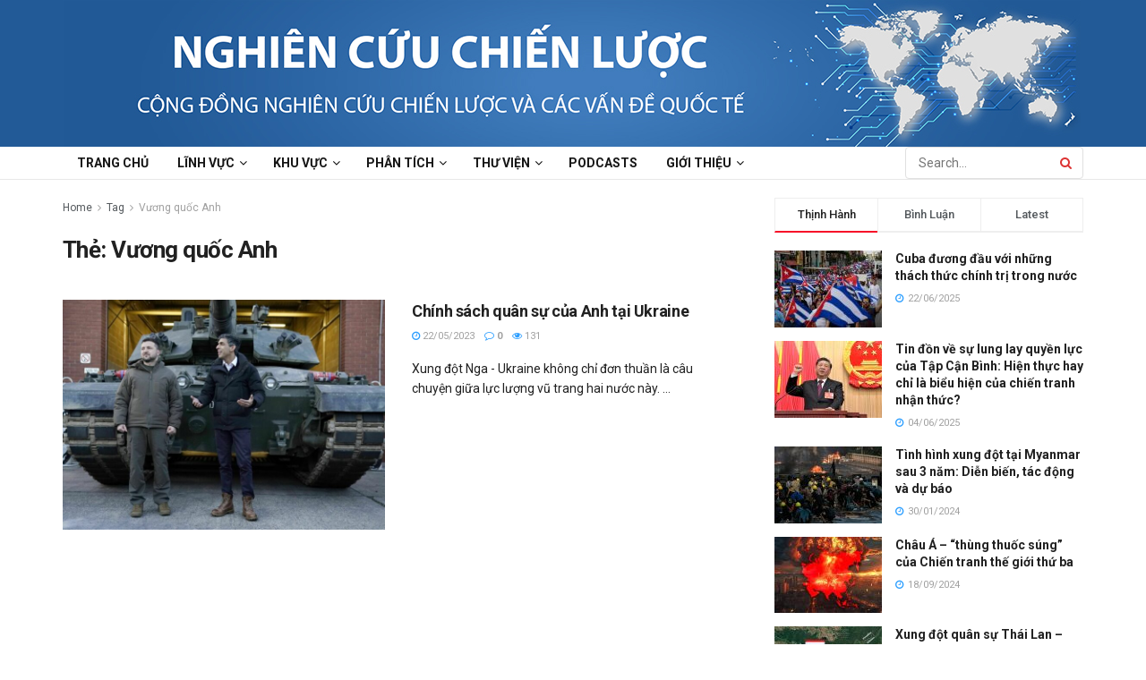

--- FILE ---
content_type: text/html; charset=UTF-8
request_url: https://nghiencuuchienluoc.org/tag/vuong-quoc-anh/
body_size: 25344
content:
<!doctype html>
<!--[if lt IE 7]> <html class="no-js lt-ie9 lt-ie8 lt-ie7" lang="vi" prefix="og: https://ogp.me/ns#"> <![endif]-->
<!--[if IE 7]>    <html class="no-js lt-ie9 lt-ie8" lang="vi" prefix="og: https://ogp.me/ns#"> <![endif]-->
<!--[if IE 8]>    <html class="no-js lt-ie9" lang="vi" prefix="og: https://ogp.me/ns#"> <![endif]-->
<!--[if IE 9]>    <html class="no-js lt-ie10" lang="vi" prefix="og: https://ogp.me/ns#"> <![endif]-->
<!--[if gt IE 8]><!--> <html class="no-js" lang="vi" prefix="og: https://ogp.me/ns#"> <!--<![endif]-->
<head>
    <meta http-equiv="Content-Type" content="text/html; charset=UTF-8" />
    <meta name='viewport' content='width=device-width, initial-scale=1, user-scalable=yes' />
    <link rel="profile" href="https://gmpg.org/xfn/11" />
    <link rel="pingback" href="https://nghiencuuchienluoc.org/xmlrpc.php" />
    <meta property="og:type" content="website">
<meta property="og:title" content="Chính sách quân sự của Anh tại Ukraine">
<meta property="og:site_name" content="Nghiên Cứu Chiến Lược">
<meta property="og:description" content="BBT - Xung đột Nga - Ukraine không chỉ đơn thuần là câu chuyện giữa lực lượng vũ trang hai">
<meta property="og:url" content="https://nghiencuuchienluoc.org/tag/vuong-quoc-anh">
<meta property="og:image" content="https://nghiencuuchienluoc.org/wp-content/uploads/2023/05/tai-xuong.jpg">
<meta property="og:image:height" content="587">
<meta property="og:image:width" content="880">
<meta name="twitter:card" content="summary">
<meta name="twitter:url" content="https://nghiencuuchienluoc.org/tag/vuong-quoc-anh">
<meta name="twitter:title" content="Chính sách quân sự của Anh tại Ukraine">
<meta name="twitter:description" content="BBT - Xung đột Nga - Ukraine không chỉ đơn thuần là câu chuyện giữa lực lượng vũ trang hai">
<meta name="twitter:image" content="https://nghiencuuchienluoc.org/wp-content/uploads/2023/05/tai-xuong.jpg">
<meta name="twitter:image:width" content="880">
<meta name="twitter:image:height" content="587">
<meta name="twitter:site" content="https://twitter.com/LuocCuu">
			<script type="text/javascript">
			  var jnews_ajax_url = '/?ajax-request=jnews'
			</script>
			<script type="text/javascript">;window.jnews=window.jnews||{},window.jnews.library=window.jnews.library||{},window.jnews.library=function(){"use strict";var e=this;e.win=window,e.doc=document,e.noop=function(){},e.globalBody=e.doc.getElementsByTagName("body")[0],e.globalBody=e.globalBody?e.globalBody:e.doc,e.win.jnewsDataStorage=e.win.jnewsDataStorage||{_storage:new WeakMap,put:function(e,t,n){this._storage.has(e)||this._storage.set(e,new Map),this._storage.get(e).set(t,n)},get:function(e,t){return this._storage.get(e).get(t)},has:function(e,t){return this._storage.has(e)&&this._storage.get(e).has(t)},remove:function(e,t){var n=this._storage.get(e).delete(t);return 0===!this._storage.get(e).size&&this._storage.delete(e),n}},e.windowWidth=function(){return e.win.innerWidth||e.docEl.clientWidth||e.globalBody.clientWidth},e.windowHeight=function(){return e.win.innerHeight||e.docEl.clientHeight||e.globalBody.clientHeight},e.requestAnimationFrame=e.win.requestAnimationFrame||e.win.webkitRequestAnimationFrame||e.win.mozRequestAnimationFrame||e.win.msRequestAnimationFrame||window.oRequestAnimationFrame||function(e){return setTimeout(e,1e3/60)},e.cancelAnimationFrame=e.win.cancelAnimationFrame||e.win.webkitCancelAnimationFrame||e.win.webkitCancelRequestAnimationFrame||e.win.mozCancelAnimationFrame||e.win.msCancelRequestAnimationFrame||e.win.oCancelRequestAnimationFrame||function(e){clearTimeout(e)},e.classListSupport="classList"in document.createElement("_"),e.hasClass=e.classListSupport?function(e,t){return e.classList.contains(t)}:function(e,t){return e.className.indexOf(t)>=0},e.addClass=e.classListSupport?function(t,n){e.hasClass(t,n)||t.classList.add(n)}:function(t,n){e.hasClass(t,n)||(t.className+=" "+n)},e.removeClass=e.classListSupport?function(t,n){e.hasClass(t,n)&&t.classList.remove(n)}:function(t,n){e.hasClass(t,n)&&(t.className=t.className.replace(n,""))},e.objKeys=function(e){var t=[];for(var n in e)Object.prototype.hasOwnProperty.call(e,n)&&t.push(n);return t},e.isObjectSame=function(e,t){var n=!0;return JSON.stringify(e)!==JSON.stringify(t)&&(n=!1),n},e.extend=function(){for(var e,t,n,o=arguments[0]||{},i=1,a=arguments.length;i<a;i++)if(null!==(e=arguments[i]))for(t in e)o!==(n=e[t])&&void 0!==n&&(o[t]=n);return o},e.dataStorage=e.win.jnewsDataStorage,e.isVisible=function(e){return 0!==e.offsetWidth&&0!==e.offsetHeight||e.getBoundingClientRect().length},e.getHeight=function(e){return e.offsetHeight||e.clientHeight||e.getBoundingClientRect().height},e.getWidth=function(e){return e.offsetWidth||e.clientWidth||e.getBoundingClientRect().width},e.supportsPassive=!1;try{var t=Object.defineProperty({},"passive",{get:function(){e.supportsPassive=!0}});"createEvent"in e.doc?e.win.addEventListener("test",null,t):"fireEvent"in e.doc&&e.win.attachEvent("test",null)}catch(e){}e.passiveOption=!!e.supportsPassive&&{passive:!0},e.setStorage=function(e,t){e="jnews-"+e;var n={expired:Math.floor(((new Date).getTime()+432e5)/1e3)};t=Object.assign(n,t);localStorage.setItem(e,JSON.stringify(t))},e.getStorage=function(e){e="jnews-"+e;var t=localStorage.getItem(e);return null!==t&&0<t.length?JSON.parse(localStorage.getItem(e)):{}},e.expiredStorage=function(){var t,n="jnews-";for(var o in localStorage)o.indexOf(n)>-1&&"undefined"!==(t=e.getStorage(o.replace(n,""))).expired&&t.expired<Math.floor((new Date).getTime()/1e3)&&localStorage.removeItem(o)},e.addEvents=function(t,n,o){for(var i in n){var a=["touchstart","touchmove"].indexOf(i)>=0&&!o&&e.passiveOption;"createEvent"in e.doc?t.addEventListener(i,n[i],a):"fireEvent"in e.doc&&t.attachEvent("on"+i,n[i])}},e.removeEvents=function(t,n){for(var o in n)"createEvent"in e.doc?t.removeEventListener(o,n[o]):"fireEvent"in e.doc&&t.detachEvent("on"+o,n[o])},e.triggerEvents=function(t,n,o){var i;o=o||{detail:null};return"createEvent"in e.doc?(!(i=e.doc.createEvent("CustomEvent")||new CustomEvent(n)).initCustomEvent||i.initCustomEvent(n,!0,!1,o),void t.dispatchEvent(i)):"fireEvent"in e.doc?((i=e.doc.createEventObject()).eventType=n,void t.fireEvent("on"+i.eventType,i)):void 0},e.getParents=function(t,n){void 0===n&&(n=e.doc);for(var o=[],i=t.parentNode,a=!1;!a;)if(i){var r=i;r.querySelectorAll(n).length?a=!0:(o.push(r),i=r.parentNode)}else o=[],a=!0;return o},e.forEach=function(e,t,n){for(var o=0,i=e.length;o<i;o++)t.call(n,e[o],o)},e.getText=function(e){return e.innerText||e.textContent},e.setText=function(e,t){var n="object"==typeof t?t.innerText||t.textContent:t;e.innerText&&(e.innerText=n),e.textContent&&(e.textContent=n)},e.httpBuildQuery=function(t){return e.objKeys(t).reduce(function t(n){var o=arguments.length>1&&void 0!==arguments[1]?arguments[1]:null;return function(i,a){var r=n[a];a=encodeURIComponent(a);var s=o?"".concat(o,"[").concat(a,"]"):a;return null==r||"function"==typeof r?(i.push("".concat(s,"=")),i):["number","boolean","string"].includes(typeof r)?(i.push("".concat(s,"=").concat(encodeURIComponent(r))),i):(i.push(e.objKeys(r).reduce(t(r,s),[]).join("&")),i)}}(t),[]).join("&")},e.get=function(t,n,o,i){return o="function"==typeof o?o:e.noop,e.ajax("GET",t,n,o,i)},e.post=function(t,n,o,i){return o="function"==typeof o?o:e.noop,e.ajax("POST",t,n,o,i)},e.ajax=function(t,n,o,i,a){var r=new XMLHttpRequest,s=n,c=e.httpBuildQuery(o);if(t=-1!=["GET","POST"].indexOf(t)?t:"GET",r.open(t,s+("GET"==t?"?"+c:""),!0),"POST"==t&&r.setRequestHeader("Content-type","application/x-www-form-urlencoded"),r.setRequestHeader("X-Requested-With","XMLHttpRequest"),r.onreadystatechange=function(){4===r.readyState&&200<=r.status&&300>r.status&&"function"==typeof i&&i.call(void 0,r.response)},void 0!==a&&!a){return{xhr:r,send:function(){r.send("POST"==t?c:null)}}}return r.send("POST"==t?c:null),{xhr:r}},e.scrollTo=function(t,n,o){function i(e,t,n){this.start=this.position(),this.change=e-this.start,this.currentTime=0,this.increment=20,this.duration=void 0===n?500:n,this.callback=t,this.finish=!1,this.animateScroll()}return Math.easeInOutQuad=function(e,t,n,o){return(e/=o/2)<1?n/2*e*e+t:-n/2*(--e*(e-2)-1)+t},i.prototype.stop=function(){this.finish=!0},i.prototype.move=function(t){e.doc.documentElement.scrollTop=t,e.globalBody.parentNode.scrollTop=t,e.globalBody.scrollTop=t},i.prototype.position=function(){return e.doc.documentElement.scrollTop||e.globalBody.parentNode.scrollTop||e.globalBody.scrollTop},i.prototype.animateScroll=function(){this.currentTime+=this.increment;var t=Math.easeInOutQuad(this.currentTime,this.start,this.change,this.duration);this.move(t),this.currentTime<this.duration&&!this.finish?e.requestAnimationFrame.call(e.win,this.animateScroll.bind(this)):this.callback&&"function"==typeof this.callback&&this.callback()},new i(t,n,o)},e.unwrap=function(t){var n,o=t;e.forEach(t,(function(e,t){n?n+=e:n=e})),o.replaceWith(n)},e.performance={start:function(e){performance.mark(e+"Start")},stop:function(e){performance.mark(e+"End"),performance.measure(e,e+"Start",e+"End")}},e.fps=function(){var t=0,n=0,o=0;!function(){var i=t=0,a=0,r=0,s=document.getElementById("fpsTable"),c=function(t){void 0===document.getElementsByTagName("body")[0]?e.requestAnimationFrame.call(e.win,(function(){c(t)})):document.getElementsByTagName("body")[0].appendChild(t)};null===s&&((s=document.createElement("div")).style.position="fixed",s.style.top="120px",s.style.left="10px",s.style.width="100px",s.style.height="20px",s.style.border="1px solid black",s.style.fontSize="11px",s.style.zIndex="100000",s.style.backgroundColor="white",s.id="fpsTable",c(s));var l=function(){o++,n=Date.now(),(a=(o/(r=(n-t)/1e3)).toPrecision(2))!=i&&(i=a,s.innerHTML=i+"fps"),1<r&&(t=n,o=0),e.requestAnimationFrame.call(e.win,l)};l()}()},e.instr=function(e,t){for(var n=0;n<t.length;n++)if(-1!==e.toLowerCase().indexOf(t[n].toLowerCase()))return!0},e.winLoad=function(t,n){function o(o){if("complete"===e.doc.readyState||"interactive"===e.doc.readyState)return!o||n?setTimeout(t,n||1):t(o),1}o()||e.addEvents(e.win,{load:o})},e.docReady=function(t,n){function o(o){if("complete"===e.doc.readyState||"interactive"===e.doc.readyState)return!o||n?setTimeout(t,n||1):t(o),1}o()||e.addEvents(e.doc,{DOMContentLoaded:o})},e.fireOnce=function(){e.docReady((function(){e.assets=e.assets||[],e.assets.length&&(e.boot(),e.load_assets())}),50)},e.boot=function(){e.length&&e.doc.querySelectorAll("style[media]").forEach((function(e){"not all"==e.getAttribute("media")&&e.removeAttribute("media")}))},e.create_js=function(t,n){var o=e.doc.createElement("script");switch(o.setAttribute("src",t),n){case"defer":o.setAttribute("defer",!0);break;case"async":o.setAttribute("async",!0);break;case"deferasync":o.setAttribute("defer",!0),o.setAttribute("async",!0)}e.globalBody.appendChild(o)},e.load_assets=function(){"object"==typeof e.assets&&e.forEach(e.assets.slice(0),(function(t,n){var o="";t.defer&&(o+="defer"),t.async&&(o+="async"),e.create_js(t.url,o);var i=e.assets.indexOf(t);i>-1&&e.assets.splice(i,1)})),e.assets=jnewsoption.au_scripts=window.jnewsads=[]},e.setCookie=function(e,t,n){var o="";if(n){var i=new Date;i.setTime(i.getTime()+24*n*60*60*1e3),o="; expires="+i.toUTCString()}document.cookie=e+"="+(t||"")+o+"; path=/"},e.getCookie=function(e){for(var t=e+"=",n=document.cookie.split(";"),o=0;o<n.length;o++){for(var i=n[o];" "==i.charAt(0);)i=i.substring(1,i.length);if(0==i.indexOf(t))return i.substring(t.length,i.length)}return null},e.eraseCookie=function(e){document.cookie=e+"=; Path=/; Expires=Thu, 01 Jan 1970 00:00:01 GMT;"},e.docReady((function(){e.globalBody=e.globalBody==e.doc?e.doc.getElementsByTagName("body")[0]:e.globalBody,e.globalBody=e.globalBody?e.globalBody:e.doc})),e.winLoad((function(){e.winLoad((function(){var t=!1;if(void 0!==window.jnewsadmin)if(void 0!==window.file_version_checker){var n=e.objKeys(window.file_version_checker);n.length?n.forEach((function(e){t||"10.0.4"===window.file_version_checker[e]||(t=!0)})):t=!0}else t=!0;t&&(window.jnewsHelper.getMessage(),window.jnewsHelper.getNotice())}),2500)}))},window.jnews.library=new window.jnews.library;</script><script type="module">;/*! instant.page v5.1.1 - (C) 2019-2020 Alexandre Dieulot - https://instant.page/license */
let t,e;const n=new Set,o=document.createElement("link"),i=o.relList&&o.relList.supports&&o.relList.supports("prefetch")&&window.IntersectionObserver&&"isIntersecting"in IntersectionObserverEntry.prototype,s="instantAllowQueryString"in document.body.dataset,a="instantAllowExternalLinks"in document.body.dataset,r="instantWhitelist"in document.body.dataset,c="instantMousedownShortcut"in document.body.dataset,d=1111;let l=65,u=!1,f=!1,m=!1;if("instantIntensity"in document.body.dataset){const t=document.body.dataset.instantIntensity;if("mousedown"==t.substr(0,9))u=!0,"mousedown-only"==t&&(f=!0);else if("viewport"==t.substr(0,8))navigator.connection&&(navigator.connection.saveData||navigator.connection.effectiveType&&navigator.connection.effectiveType.includes("2g"))||("viewport"==t?document.documentElement.clientWidth*document.documentElement.clientHeight<45e4&&(m=!0):"viewport-all"==t&&(m=!0));else{const e=parseInt(t);isNaN(e)||(l=e)}}if(i){const n={capture:!0,passive:!0};if(f||document.addEventListener("touchstart",(function(t){e=performance.now();const n=t.target.closest("a");h(n)&&v(n.href)}),n),u?c||document.addEventListener("mousedown",(function(t){const e=t.target.closest("a");h(e)&&v(e.href)}),n):document.addEventListener("mouseover",(function(n){if(performance.now()-e<d)return;if(!("closest"in n.target))return;const o=n.target.closest("a");h(o)&&(o.addEventListener("mouseout",p,{passive:!0}),t=setTimeout((()=>{v(o.href),t=void 0}),l))}),n),c&&document.addEventListener("mousedown",(function(t){if(performance.now()-e<d)return;const n=t.target.closest("a");if(t.which>1||t.metaKey||t.ctrlKey)return;if(!n)return;n.addEventListener("click",(function(t){1337!=t.detail&&t.preventDefault()}),{capture:!0,passive:!1,once:!0});const o=new MouseEvent("click",{view:window,bubbles:!0,cancelable:!1,detail:1337});n.dispatchEvent(o)}),n),m){let t;(t=window.requestIdleCallback?t=>{requestIdleCallback(t,{timeout:1500})}:t=>{t()})((()=>{const t=new IntersectionObserver((e=>{e.forEach((e=>{if(e.isIntersecting){const n=e.target;t.unobserve(n),v(n.href)}}))}));document.querySelectorAll("a").forEach((e=>{h(e)&&t.observe(e)}))}))}}function p(e){e.relatedTarget&&e.target.closest("a")==e.relatedTarget.closest("a")||t&&(clearTimeout(t),t=void 0)}function h(t){if(t&&t.href&&(!r||"instant"in t.dataset)&&(a||t.origin==location.origin||"instant"in t.dataset)&&["http:","https:"].includes(t.protocol)&&("http:"!=t.protocol||"https:"!=location.protocol)&&(s||!t.search||"instant"in t.dataset)&&!(t.hash&&t.pathname+t.search==location.pathname+location.search||"noInstant"in t.dataset))return!0}function v(t){if(n.has(t))return;const e=document.createElement("link");e.rel="prefetch",e.href=t,document.head.appendChild(e),n.add(t)}</script>
<!-- Search Engine Optimization by Rank Math - https://rankmath.com/ -->
<title>Lưu trữ Vương quốc Anh - Nghiên Cứu Chiến Lược</title>
<meta name="robots" content="follow, index, max-snippet:-1, max-video-preview:-1, max-image-preview:large"/>
<link rel="canonical" href="https://nghiencuuchienluoc.org/tag/vuong-quoc-anh/" />
<meta property="og:locale" content="vi_VN" />
<meta property="og:type" content="article" />
<meta property="og:title" content="Lưu trữ Vương quốc Anh - Nghiên Cứu Chiến Lược" />
<meta property="og:url" content="https://nghiencuuchienluoc.org/tag/vuong-quoc-anh/" />
<meta property="og:site_name" content="Cộng đồng nghiên cứu chiến lược và các vấn đề quốc tế" />
<meta name="twitter:card" content="summary_large_image" />
<meta name="twitter:title" content="Lưu trữ Vương quốc Anh - Nghiên Cứu Chiến Lược" />
<script type="application/ld+json" class="rank-math-schema">{"@context":"https://schema.org","@graph":[{"@type":"Organization","@id":"https://nghiencuuchienluoc.org/#organization","name":"Nghi\u00ean C\u1ee9u Chi\u1ebfn L\u01b0\u1ee3c","url":"https://nghiencuuchienluoc.org"},{"@type":"WebSite","@id":"https://nghiencuuchienluoc.org/#website","url":"https://nghiencuuchienluoc.org","name":"C\u1ed9ng \u0111\u1ed3ng nghi\u00ean c\u1ee9u chi\u1ebfn l\u01b0\u1ee3c v\u00e0 c\u00e1c v\u1ea5n \u0111\u1ec1 qu\u1ed1c t\u1ebf","alternateName":"Nghi\u00ean C\u1ee9u Chi\u1ebfn L\u01b0\u1ee3c","publisher":{"@id":"https://nghiencuuchienluoc.org/#organization"},"inLanguage":"vi"},{"@type":"CollectionPage","@id":"https://nghiencuuchienluoc.org/tag/vuong-quoc-anh/#webpage","url":"https://nghiencuuchienluoc.org/tag/vuong-quoc-anh/","name":"L\u01b0u tr\u1eef V\u01b0\u01a1ng qu\u1ed1c Anh - Nghi\u00ean C\u1ee9u Chi\u1ebfn L\u01b0\u1ee3c","isPartOf":{"@id":"https://nghiencuuchienluoc.org/#website"},"inLanguage":"vi"}]}</script>
<!-- /Rank Math WordPress SEO plugin -->

<link rel='dns-prefetch' href='//fonts.googleapis.com' />
<link rel='preconnect' href='https://fonts.gstatic.com' />
<link rel="alternate" type="application/rss+xml" title="Dòng thông tin Nghiên Cứu Chiến Lược &raquo;" href="https://nghiencuuchienluoc.org/feed/" />
<link rel="alternate" type="application/rss+xml" title="Dòng phản hồi Nghiên Cứu Chiến Lược &raquo;" href="https://nghiencuuchienluoc.org/comments/feed/" />
<link rel="alternate" type="application/rss+xml" title="Dòng thông tin cho Thẻ Nghiên Cứu Chiến Lược &raquo; Vương quốc Anh" href="https://nghiencuuchienluoc.org/tag/vuong-quoc-anh/feed/" />
<script type="text/javascript">
window._wpemojiSettings = {"baseUrl":"https:\/\/s.w.org\/images\/core\/emoji\/14.0.0\/72x72\/","ext":".png","svgUrl":"https:\/\/s.w.org\/images\/core\/emoji\/14.0.0\/svg\/","svgExt":".svg","source":{"concatemoji":"https:\/\/nghiencuuchienluoc.org\/wp-includes\/js\/wp-emoji-release.min.js?ver=6.3.2"}};
/*! This file is auto-generated */
!function(i,n){var o,s,e;function c(e){try{var t={supportTests:e,timestamp:(new Date).valueOf()};sessionStorage.setItem(o,JSON.stringify(t))}catch(e){}}function p(e,t,n){e.clearRect(0,0,e.canvas.width,e.canvas.height),e.fillText(t,0,0);var t=new Uint32Array(e.getImageData(0,0,e.canvas.width,e.canvas.height).data),r=(e.clearRect(0,0,e.canvas.width,e.canvas.height),e.fillText(n,0,0),new Uint32Array(e.getImageData(0,0,e.canvas.width,e.canvas.height).data));return t.every(function(e,t){return e===r[t]})}function u(e,t,n){switch(t){case"flag":return n(e,"\ud83c\udff3\ufe0f\u200d\u26a7\ufe0f","\ud83c\udff3\ufe0f\u200b\u26a7\ufe0f")?!1:!n(e,"\ud83c\uddfa\ud83c\uddf3","\ud83c\uddfa\u200b\ud83c\uddf3")&&!n(e,"\ud83c\udff4\udb40\udc67\udb40\udc62\udb40\udc65\udb40\udc6e\udb40\udc67\udb40\udc7f","\ud83c\udff4\u200b\udb40\udc67\u200b\udb40\udc62\u200b\udb40\udc65\u200b\udb40\udc6e\u200b\udb40\udc67\u200b\udb40\udc7f");case"emoji":return!n(e,"\ud83e\udef1\ud83c\udffb\u200d\ud83e\udef2\ud83c\udfff","\ud83e\udef1\ud83c\udffb\u200b\ud83e\udef2\ud83c\udfff")}return!1}function f(e,t,n){var r="undefined"!=typeof WorkerGlobalScope&&self instanceof WorkerGlobalScope?new OffscreenCanvas(300,150):i.createElement("canvas"),a=r.getContext("2d",{willReadFrequently:!0}),o=(a.textBaseline="top",a.font="600 32px Arial",{});return e.forEach(function(e){o[e]=t(a,e,n)}),o}function t(e){var t=i.createElement("script");t.src=e,t.defer=!0,i.head.appendChild(t)}"undefined"!=typeof Promise&&(o="wpEmojiSettingsSupports",s=["flag","emoji"],n.supports={everything:!0,everythingExceptFlag:!0},e=new Promise(function(e){i.addEventListener("DOMContentLoaded",e,{once:!0})}),new Promise(function(t){var n=function(){try{var e=JSON.parse(sessionStorage.getItem(o));if("object"==typeof e&&"number"==typeof e.timestamp&&(new Date).valueOf()<e.timestamp+604800&&"object"==typeof e.supportTests)return e.supportTests}catch(e){}return null}();if(!n){if("undefined"!=typeof Worker&&"undefined"!=typeof OffscreenCanvas&&"undefined"!=typeof URL&&URL.createObjectURL&&"undefined"!=typeof Blob)try{var e="postMessage("+f.toString()+"("+[JSON.stringify(s),u.toString(),p.toString()].join(",")+"));",r=new Blob([e],{type:"text/javascript"}),a=new Worker(URL.createObjectURL(r),{name:"wpTestEmojiSupports"});return void(a.onmessage=function(e){c(n=e.data),a.terminate(),t(n)})}catch(e){}c(n=f(s,u,p))}t(n)}).then(function(e){for(var t in e)n.supports[t]=e[t],n.supports.everything=n.supports.everything&&n.supports[t],"flag"!==t&&(n.supports.everythingExceptFlag=n.supports.everythingExceptFlag&&n.supports[t]);n.supports.everythingExceptFlag=n.supports.everythingExceptFlag&&!n.supports.flag,n.DOMReady=!1,n.readyCallback=function(){n.DOMReady=!0}}).then(function(){return e}).then(function(){var e;n.supports.everything||(n.readyCallback(),(e=n.source||{}).concatemoji?t(e.concatemoji):e.wpemoji&&e.twemoji&&(t(e.twemoji),t(e.wpemoji)))}))}((window,document),window._wpemojiSettings);
</script>
<style type="text/css">
img.wp-smiley,
img.emoji {
	display: inline !important;
	border: none !important;
	box-shadow: none !important;
	height: 1em !important;
	width: 1em !important;
	margin: 0 0.07em !important;
	vertical-align: -0.1em !important;
	background: none !important;
	padding: 0 !important;
}
</style>
	<link rel='stylesheet' id='pdp-social-css' href='https://nghiencuuchienluoc.org/wp-content/plugins/liteweight-podcast/assets/css/jssocials.css?ver=2.2.4' type='text/css' media='all' />
<link rel='stylesheet' id='wp-block-library-css' href='https://nghiencuuchienluoc.org/wp-includes/css/dist/block-library/style.min.css?ver=6.3.2' type='text/css' media='all' />
<style id='classic-theme-styles-inline-css' type='text/css'>
/*! This file is auto-generated */
.wp-block-button__link{color:#fff;background-color:#32373c;border-radius:9999px;box-shadow:none;text-decoration:none;padding:calc(.667em + 2px) calc(1.333em + 2px);font-size:1.125em}.wp-block-file__button{background:#32373c;color:#fff;text-decoration:none}
</style>
<style id='global-styles-inline-css' type='text/css'>
body{--wp--preset--color--black: #000000;--wp--preset--color--cyan-bluish-gray: #abb8c3;--wp--preset--color--white: #ffffff;--wp--preset--color--pale-pink: #f78da7;--wp--preset--color--vivid-red: #cf2e2e;--wp--preset--color--luminous-vivid-orange: #ff6900;--wp--preset--color--luminous-vivid-amber: #fcb900;--wp--preset--color--light-green-cyan: #7bdcb5;--wp--preset--color--vivid-green-cyan: #00d084;--wp--preset--color--pale-cyan-blue: #8ed1fc;--wp--preset--color--vivid-cyan-blue: #0693e3;--wp--preset--color--vivid-purple: #9b51e0;--wp--preset--gradient--vivid-cyan-blue-to-vivid-purple: linear-gradient(135deg,rgba(6,147,227,1) 0%,rgb(155,81,224) 100%);--wp--preset--gradient--light-green-cyan-to-vivid-green-cyan: linear-gradient(135deg,rgb(122,220,180) 0%,rgb(0,208,130) 100%);--wp--preset--gradient--luminous-vivid-amber-to-luminous-vivid-orange: linear-gradient(135deg,rgba(252,185,0,1) 0%,rgba(255,105,0,1) 100%);--wp--preset--gradient--luminous-vivid-orange-to-vivid-red: linear-gradient(135deg,rgba(255,105,0,1) 0%,rgb(207,46,46) 100%);--wp--preset--gradient--very-light-gray-to-cyan-bluish-gray: linear-gradient(135deg,rgb(238,238,238) 0%,rgb(169,184,195) 100%);--wp--preset--gradient--cool-to-warm-spectrum: linear-gradient(135deg,rgb(74,234,220) 0%,rgb(151,120,209) 20%,rgb(207,42,186) 40%,rgb(238,44,130) 60%,rgb(251,105,98) 80%,rgb(254,248,76) 100%);--wp--preset--gradient--blush-light-purple: linear-gradient(135deg,rgb(255,206,236) 0%,rgb(152,150,240) 100%);--wp--preset--gradient--blush-bordeaux: linear-gradient(135deg,rgb(254,205,165) 0%,rgb(254,45,45) 50%,rgb(107,0,62) 100%);--wp--preset--gradient--luminous-dusk: linear-gradient(135deg,rgb(255,203,112) 0%,rgb(199,81,192) 50%,rgb(65,88,208) 100%);--wp--preset--gradient--pale-ocean: linear-gradient(135deg,rgb(255,245,203) 0%,rgb(182,227,212) 50%,rgb(51,167,181) 100%);--wp--preset--gradient--electric-grass: linear-gradient(135deg,rgb(202,248,128) 0%,rgb(113,206,126) 100%);--wp--preset--gradient--midnight: linear-gradient(135deg,rgb(2,3,129) 0%,rgb(40,116,252) 100%);--wp--preset--font-size--small: 13px;--wp--preset--font-size--medium: 20px;--wp--preset--font-size--large: 36px;--wp--preset--font-size--x-large: 42px;--wp--preset--spacing--20: 0.44rem;--wp--preset--spacing--30: 0.67rem;--wp--preset--spacing--40: 1rem;--wp--preset--spacing--50: 1.5rem;--wp--preset--spacing--60: 2.25rem;--wp--preset--spacing--70: 3.38rem;--wp--preset--spacing--80: 5.06rem;--wp--preset--shadow--natural: 6px 6px 9px rgba(0, 0, 0, 0.2);--wp--preset--shadow--deep: 12px 12px 50px rgba(0, 0, 0, 0.4);--wp--preset--shadow--sharp: 6px 6px 0px rgba(0, 0, 0, 0.2);--wp--preset--shadow--outlined: 6px 6px 0px -3px rgba(255, 255, 255, 1), 6px 6px rgba(0, 0, 0, 1);--wp--preset--shadow--crisp: 6px 6px 0px rgba(0, 0, 0, 1);}:where(.is-layout-flex){gap: 0.5em;}:where(.is-layout-grid){gap: 0.5em;}body .is-layout-flow > .alignleft{float: left;margin-inline-start: 0;margin-inline-end: 2em;}body .is-layout-flow > .alignright{float: right;margin-inline-start: 2em;margin-inline-end: 0;}body .is-layout-flow > .aligncenter{margin-left: auto !important;margin-right: auto !important;}body .is-layout-constrained > .alignleft{float: left;margin-inline-start: 0;margin-inline-end: 2em;}body .is-layout-constrained > .alignright{float: right;margin-inline-start: 2em;margin-inline-end: 0;}body .is-layout-constrained > .aligncenter{margin-left: auto !important;margin-right: auto !important;}body .is-layout-constrained > :where(:not(.alignleft):not(.alignright):not(.alignfull)){max-width: var(--wp--style--global--content-size);margin-left: auto !important;margin-right: auto !important;}body .is-layout-constrained > .alignwide{max-width: var(--wp--style--global--wide-size);}body .is-layout-flex{display: flex;}body .is-layout-flex{flex-wrap: wrap;align-items: center;}body .is-layout-flex > *{margin: 0;}body .is-layout-grid{display: grid;}body .is-layout-grid > *{margin: 0;}:where(.wp-block-columns.is-layout-flex){gap: 2em;}:where(.wp-block-columns.is-layout-grid){gap: 2em;}:where(.wp-block-post-template.is-layout-flex){gap: 1.25em;}:where(.wp-block-post-template.is-layout-grid){gap: 1.25em;}.has-black-color{color: var(--wp--preset--color--black) !important;}.has-cyan-bluish-gray-color{color: var(--wp--preset--color--cyan-bluish-gray) !important;}.has-white-color{color: var(--wp--preset--color--white) !important;}.has-pale-pink-color{color: var(--wp--preset--color--pale-pink) !important;}.has-vivid-red-color{color: var(--wp--preset--color--vivid-red) !important;}.has-luminous-vivid-orange-color{color: var(--wp--preset--color--luminous-vivid-orange) !important;}.has-luminous-vivid-amber-color{color: var(--wp--preset--color--luminous-vivid-amber) !important;}.has-light-green-cyan-color{color: var(--wp--preset--color--light-green-cyan) !important;}.has-vivid-green-cyan-color{color: var(--wp--preset--color--vivid-green-cyan) !important;}.has-pale-cyan-blue-color{color: var(--wp--preset--color--pale-cyan-blue) !important;}.has-vivid-cyan-blue-color{color: var(--wp--preset--color--vivid-cyan-blue) !important;}.has-vivid-purple-color{color: var(--wp--preset--color--vivid-purple) !important;}.has-black-background-color{background-color: var(--wp--preset--color--black) !important;}.has-cyan-bluish-gray-background-color{background-color: var(--wp--preset--color--cyan-bluish-gray) !important;}.has-white-background-color{background-color: var(--wp--preset--color--white) !important;}.has-pale-pink-background-color{background-color: var(--wp--preset--color--pale-pink) !important;}.has-vivid-red-background-color{background-color: var(--wp--preset--color--vivid-red) !important;}.has-luminous-vivid-orange-background-color{background-color: var(--wp--preset--color--luminous-vivid-orange) !important;}.has-luminous-vivid-amber-background-color{background-color: var(--wp--preset--color--luminous-vivid-amber) !important;}.has-light-green-cyan-background-color{background-color: var(--wp--preset--color--light-green-cyan) !important;}.has-vivid-green-cyan-background-color{background-color: var(--wp--preset--color--vivid-green-cyan) !important;}.has-pale-cyan-blue-background-color{background-color: var(--wp--preset--color--pale-cyan-blue) !important;}.has-vivid-cyan-blue-background-color{background-color: var(--wp--preset--color--vivid-cyan-blue) !important;}.has-vivid-purple-background-color{background-color: var(--wp--preset--color--vivid-purple) !important;}.has-black-border-color{border-color: var(--wp--preset--color--black) !important;}.has-cyan-bluish-gray-border-color{border-color: var(--wp--preset--color--cyan-bluish-gray) !important;}.has-white-border-color{border-color: var(--wp--preset--color--white) !important;}.has-pale-pink-border-color{border-color: var(--wp--preset--color--pale-pink) !important;}.has-vivid-red-border-color{border-color: var(--wp--preset--color--vivid-red) !important;}.has-luminous-vivid-orange-border-color{border-color: var(--wp--preset--color--luminous-vivid-orange) !important;}.has-luminous-vivid-amber-border-color{border-color: var(--wp--preset--color--luminous-vivid-amber) !important;}.has-light-green-cyan-border-color{border-color: var(--wp--preset--color--light-green-cyan) !important;}.has-vivid-green-cyan-border-color{border-color: var(--wp--preset--color--vivid-green-cyan) !important;}.has-pale-cyan-blue-border-color{border-color: var(--wp--preset--color--pale-cyan-blue) !important;}.has-vivid-cyan-blue-border-color{border-color: var(--wp--preset--color--vivid-cyan-blue) !important;}.has-vivid-purple-border-color{border-color: var(--wp--preset--color--vivid-purple) !important;}.has-vivid-cyan-blue-to-vivid-purple-gradient-background{background: var(--wp--preset--gradient--vivid-cyan-blue-to-vivid-purple) !important;}.has-light-green-cyan-to-vivid-green-cyan-gradient-background{background: var(--wp--preset--gradient--light-green-cyan-to-vivid-green-cyan) !important;}.has-luminous-vivid-amber-to-luminous-vivid-orange-gradient-background{background: var(--wp--preset--gradient--luminous-vivid-amber-to-luminous-vivid-orange) !important;}.has-luminous-vivid-orange-to-vivid-red-gradient-background{background: var(--wp--preset--gradient--luminous-vivid-orange-to-vivid-red) !important;}.has-very-light-gray-to-cyan-bluish-gray-gradient-background{background: var(--wp--preset--gradient--very-light-gray-to-cyan-bluish-gray) !important;}.has-cool-to-warm-spectrum-gradient-background{background: var(--wp--preset--gradient--cool-to-warm-spectrum) !important;}.has-blush-light-purple-gradient-background{background: var(--wp--preset--gradient--blush-light-purple) !important;}.has-blush-bordeaux-gradient-background{background: var(--wp--preset--gradient--blush-bordeaux) !important;}.has-luminous-dusk-gradient-background{background: var(--wp--preset--gradient--luminous-dusk) !important;}.has-pale-ocean-gradient-background{background: var(--wp--preset--gradient--pale-ocean) !important;}.has-electric-grass-gradient-background{background: var(--wp--preset--gradient--electric-grass) !important;}.has-midnight-gradient-background{background: var(--wp--preset--gradient--midnight) !important;}.has-small-font-size{font-size: var(--wp--preset--font-size--small) !important;}.has-medium-font-size{font-size: var(--wp--preset--font-size--medium) !important;}.has-large-font-size{font-size: var(--wp--preset--font-size--large) !important;}.has-x-large-font-size{font-size: var(--wp--preset--font-size--x-large) !important;}
.wp-block-navigation a:where(:not(.wp-element-button)){color: inherit;}
:where(.wp-block-post-template.is-layout-flex){gap: 1.25em;}:where(.wp-block-post-template.is-layout-grid){gap: 1.25em;}
:where(.wp-block-columns.is-layout-flex){gap: 2em;}:where(.wp-block-columns.is-layout-grid){gap: 2em;}
.wp-block-pullquote{font-size: 1.5em;line-height: 1.6;}
</style>
<link rel='stylesheet' id='text-to-speech-mh-css' href='https://nghiencuuchienluoc.org/wp-content/plugins/text-to-speech-thamthien/public/css/text-to-speech-mh-public.css?ver=1.0.0' type='text/css' media='all' />
<link rel='stylesheet' id='mdp-speaker-lite-css' href='https://nghiencuuchienluoc.org/wp-content/plugins/speaker-lite/css/speaker.min.css?ver=1.1.7' type='text/css' media='all' />
<link rel='stylesheet' id='jnews-parent-style-css' href='https://nghiencuuchienluoc.org/wp-content/themes/jnews/style.css?ver=6.3.2' type='text/css' media='all' />
<link rel='stylesheet' id='js_composer_front-css' href='https://nghiencuuchienluoc.org/wp-content/plugins/js_composer/assets/css/js_composer.min.css?ver=7.0' type='text/css' media='all' />
<link rel='stylesheet' id='jeg_customizer_font-css' href='//fonts.googleapis.com/css?family=Roboto%3Aregular%2C500%2C700%2C500%2Cregular%7CAbhaya+Libre%3Areguler%7CAlef%3Areguler&#038;display=swap&#038;ver=1.3.0' type='text/css' media='all' />
<link rel='stylesheet' id='mediaelement-css' href='https://nghiencuuchienluoc.org/wp-includes/js/mediaelement/mediaelementplayer-legacy.min.css?ver=4.2.17' type='text/css' media='all' />
<link rel='stylesheet' id='wp-mediaelement-css' href='https://nghiencuuchienluoc.org/wp-includes/js/mediaelement/wp-mediaelement.min.css?ver=6.3.2' type='text/css' media='all' />
<link rel='preload' as='font' type='font/woff2' crossorigin id='font-awesome-webfont-css' href='https://nghiencuuchienluoc.org/wp-content/themes/jnews/assets/fonts/font-awesome/fonts/fontawesome-webfont.woff2?v=4.7.0' type='text/css' media='all' />
<link rel='preload' as='font' type='font/woff' crossorigin id='jnews-icon-webfont-css' href='https://nghiencuuchienluoc.org/wp-content/themes/jnews/assets/fonts/jegicon/fonts/jegicon.woff' type='text/css' media='all' />
<link rel='preload' as='font' type='font/woff2' crossorigin id='vc-font-awesome-brands-webfont-css' href='https://nghiencuuchienluoc.org/wp-content/plugins/js_composer/assets/lib/bower/font-awesome/webfonts/fa-brands-400.woff2' type='text/css' media='all' />
<link rel='preload' as='font' type='font/woff2' crossorigin id='vc-font-awesome-regular-webfont-css' href='https://nghiencuuchienluoc.org/wp-content/plugins/js_composer/assets/lib/bower/font-awesome/webfonts/fa-regular-400.woff2' type='text/css' media='all' />
<link rel='preload' as='font' type='font/woff2' crossorigin id='vc-font-awesome-solid-webfont-css' href='https://nghiencuuchienluoc.org/wp-content/plugins/js_composer/assets/lib/bower/font-awesome/webfonts/fa-solid-900.woff2' type='text/css' media='all' />
<link rel='stylesheet' id='font-awesome-css' href='https://nghiencuuchienluoc.org/wp-content/themes/jnews/assets/fonts/font-awesome/font-awesome.min.css?ver=1.0.0' type='text/css' media='all' />
<link rel='stylesheet' id='jnews-icon-css' href='https://nghiencuuchienluoc.org/wp-content/themes/jnews/assets/fonts/jegicon/jegicon.css?ver=1.0.0' type='text/css' media='all' />
<link rel='stylesheet' id='jscrollpane-css' href='https://nghiencuuchienluoc.org/wp-content/themes/jnews/assets/css/jquery.jscrollpane.css?ver=1.0.0' type='text/css' media='all' />
<link rel='stylesheet' id='oknav-css' href='https://nghiencuuchienluoc.org/wp-content/themes/jnews/assets/css/okayNav.css?ver=1.0.0' type='text/css' media='all' />
<link rel='stylesheet' id='magnific-popup-css' href='https://nghiencuuchienluoc.org/wp-content/themes/jnews/assets/css/magnific-popup.css?ver=1.0.0' type='text/css' media='all' />
<link rel='stylesheet' id='chosen-css' href='https://nghiencuuchienluoc.org/wp-content/themes/jnews/assets/css/chosen/chosen.css?ver=1.0.0' type='text/css' media='all' />
<link rel='stylesheet' id='jnews-main-css' href='https://nghiencuuchienluoc.org/wp-content/themes/jnews/assets/css/main.css?ver=1.0.0' type='text/css' media='all' />
<link rel='stylesheet' id='jnews-pages-css' href='https://nghiencuuchienluoc.org/wp-content/themes/jnews/assets/css/pages.css?ver=1.0.0' type='text/css' media='all' />
<link rel='stylesheet' id='jnews-responsive-css' href='https://nghiencuuchienluoc.org/wp-content/themes/jnews/assets/css/responsive.css?ver=1.0.0' type='text/css' media='all' />
<link rel='stylesheet' id='jnews-pb-temp-css' href='https://nghiencuuchienluoc.org/wp-content/themes/jnews/assets/css/pb-temp.css?ver=1.0.0' type='text/css' media='all' />
<link rel='stylesheet' id='jnews-js-composer-css' href='https://nghiencuuchienluoc.org/wp-content/themes/jnews/assets/css/js-composer-frontend.css?ver=1.0.0' type='text/css' media='all' />
<link rel='stylesheet' id='jnews-style-css' href='https://nghiencuuchienluoc.org/wp-content/themes/jnews-child/style.css?ver=1.0.0' type='text/css' media='all' />
<link rel='stylesheet' id='jnews-darkmode-css' href='https://nghiencuuchienluoc.org/wp-content/themes/jnews/assets/css/darkmode.css?ver=1.0.0' type='text/css' media='all' />
<link rel='stylesheet' id='jnews-review-css' href='https://nghiencuuchienluoc.org/wp-content/plugins/jnews-review/assets/css/plugin.css?ver=11.0.0' type='text/css' media='all' />
<link rel='stylesheet' id='jnews-social-login-style-css' href='https://nghiencuuchienluoc.org/wp-content/plugins/jnews-social-login/assets/css/plugin.css?ver=11.0.2' type='text/css' media='all' />
<link rel='stylesheet' id='jnews-weather-style-css' href='https://nghiencuuchienluoc.org/wp-content/plugins/jnews-weather/assets/css/plugin.css?ver=11.0.1' type='text/css' media='all' />
<script type='text/javascript' src='https://nghiencuuchienluoc.org/wp-includes/js/jquery/jquery.min.js?ver=3.7.0' id='jquery-core-js'></script>
<script type='text/javascript' src='https://nghiencuuchienluoc.org/wp-includes/js/jquery/jquery-migrate.min.js?ver=3.4.1' id='jquery-migrate-js'></script>
<script id="mediaelement-core-js-before" type="text/javascript">
var mejsL10n = {"language":"vi","strings":{"mejs.download-file":"T\u1ea3i v\u1ec1 t\u1eadp tin","mejs.install-flash":"B\u1ea1n \u0111ang s\u1eed d\u1ee5ng tr\u00ecnh duy\u1ec7t kh\u00f4ng h\u1ed7 tr\u1ee3 Flash player. Vui l\u00f2ng b\u1eadt ho\u1eb7c c\u00e0i \u0111\u1eb7t \n phi\u00ean b\u1ea3n m\u1edbi nh\u1ea5t t\u1ea1i https:\/\/get.adobe.com\/flashplayer\/","mejs.fullscreen":"To\u00e0n m\u00e0n h\u00ecnh","mejs.play":"Ch\u1ea1y","mejs.pause":"T\u1ea1m d\u1eebng","mejs.time-slider":"Th\u1eddi gian tr\u00ecnh chi\u1ebfu","mejs.time-help-text":"S\u1eed d\u1ee5ng c\u00e1c ph\u00edm m\u0169i t\u00ean Tr\u00e1i\/Ph\u1ea3i \u0111\u1ec3 ti\u1ebfn m\u1ed9t gi\u00e2y, m\u0169i t\u00ean L\u00ean\/Xu\u1ed1ng \u0111\u1ec3 ti\u1ebfn m\u01b0\u1eddi gi\u00e2y.","mejs.live-broadcast":"Tr\u1ef1c ti\u1ebfp","mejs.volume-help-text":"S\u1eed d\u1ee5ng c\u00e1c ph\u00edm m\u0169i t\u00ean L\u00ean\/Xu\u1ed1ng \u0111\u1ec3 t\u0103ng ho\u1eb7c gi\u1ea3m \u00e2m l\u01b0\u1ee3ng.","mejs.unmute":"B\u1eadt ti\u1ebfng","mejs.mute":"T\u1eaft ti\u1ebfng","mejs.volume-slider":"\u00c2m l\u01b0\u1ee3ng Tr\u00ecnh chi\u1ebfu","mejs.video-player":"Tr\u00ecnh ch\u01a1i Video","mejs.audio-player":"Tr\u00ecnh ch\u01a1i Audio","mejs.captions-subtitles":"Ph\u1ee5 \u0111\u1ec1","mejs.captions-chapters":"C\u00e1c m\u1ee5c","mejs.none":"Tr\u1ed1ng","mejs.afrikaans":"Ti\u1ebfng Nam Phi","mejs.albanian":"Ti\u1ebfng Albani","mejs.arabic":"Ti\u1ebfng \u1ea2 R\u1eadp","mejs.belarusian":"Ti\u1ebfng Belarus","mejs.bulgarian":"Ti\u1ebfng Bulgari","mejs.catalan":"Ti\u1ebfng Catalan","mejs.chinese":"Ti\u1ebfng Trung Qu\u1ed1c","mejs.chinese-simplified":"Ti\u1ebfng Trung Qu\u1ed1c (gi\u1ea3n th\u1ec3)","mejs.chinese-traditional":"Ti\u1ebfng Trung ( Ph\u1ed3n th\u1ec3 )","mejs.croatian":"Ti\u1ebfng Croatia","mejs.czech":"Ti\u1ebfng S\u00e9c","mejs.danish":"Ti\u1ebfng \u0110an M\u1ea1ch","mejs.dutch":"Ti\u1ebfng H\u00e0 Lan","mejs.english":"Ti\u1ebfng Anh","mejs.estonian":"Ti\u1ebfng Estonia","mejs.filipino":"Ti\u1ebfng Philippin","mejs.finnish":"Ti\u1ebfng Ph\u1ea7n Lan","mejs.french":"Ti\u1ebfng Ph\u00e1p","mejs.galician":"Ti\u1ebfng Galicia","mejs.german":"Ti\u1ebfng \u0110\u1ee9c","mejs.greek":"Ti\u1ebfng Hy L\u1ea1p","mejs.haitian-creole":"Ti\u1ebfng Haiti","mejs.hebrew":"Ti\u1ebfng Do Th\u00e1i","mejs.hindi":"Ti\u1ebfng Hindu","mejs.hungarian":"Ti\u1ebfng Hungary","mejs.icelandic":"Ti\u1ebfng Ailen","mejs.indonesian":"Ti\u1ebfng Indonesia","mejs.irish":"Ti\u1ebfng Ailen","mejs.italian":"Ti\u1ebfng \u00dd","mejs.japanese":"Ti\u1ebfng Nh\u1eadt","mejs.korean":"Ti\u1ebfng H\u00e0n Qu\u1ed1c","mejs.latvian":"Ti\u1ebfng Latvia","mejs.lithuanian":"Ti\u1ebfng Lithuani","mejs.macedonian":"Ti\u1ebfng Macedonia","mejs.malay":"Ti\u1ebfng Malaysia","mejs.maltese":"Ti\u1ebfng Maltese","mejs.norwegian":"Ti\u1ebfng Na Uy","mejs.persian":"Ti\u1ebfng Ba T\u01b0","mejs.polish":"Ti\u1ebfng Ba Lan","mejs.portuguese":"Ti\u1ebfng B\u1ed3 \u0110\u00e0o Nha","mejs.romanian":"Ti\u1ebfng Romani","mejs.russian":"Ti\u1ebfng Nga","mejs.serbian":"Ti\u1ebfng Serbia","mejs.slovak":"Ti\u1ebfng Slovakia","mejs.slovenian":"Ti\u1ebfng Slovenia","mejs.spanish":"Ti\u1ebfng T\u00e2y Ban Nha","mejs.swahili":"Ti\u1ebfng Swahili","mejs.swedish":"Ti\u1ebfng Th\u1ee5y \u0110i\u1ec3n","mejs.tagalog":"Ti\u1ebfng Tagalog","mejs.thai":"Ti\u1ebfng Th\u00e1i","mejs.turkish":"Ti\u1ebfng Th\u1ed5 Nh\u0129 K\u00ec","mejs.ukrainian":"Ti\u1ebfng Ukraina","mejs.vietnamese":"Ti\u1ebfng Vi\u1ec7t","mejs.welsh":"Ti\u1ebfng Welsh","mejs.yiddish":"Ti\u1ebfng Yiddish"}};
</script>
<script type='text/javascript' src='https://nghiencuuchienluoc.org/wp-includes/js/mediaelement/mediaelement-and-player.min.js?ver=4.2.17' id='mediaelement-core-js'></script>
<script type='text/javascript' src='https://nghiencuuchienluoc.org/wp-content/plugins/podcast-player/frontend/js/mmerrorfix.js?ver=6.6.0' id='podcast-player-mmerrorfix-js'></script>
<script type='text/javascript' src='https://nghiencuuchienluoc.org/wp-content/plugins/text-to-speech-thamthien/public/js/text-to-speech-mh-public.js?ver=1.0.0' id='text-to-speech-mh-js'></script>
<script></script><link rel="https://api.w.org/" href="https://nghiencuuchienluoc.org/wp-json/" /><link rel="alternate" type="application/json" href="https://nghiencuuchienluoc.org/wp-json/wp/v2/tags/1129" /><link rel="EditURI" type="application/rsd+xml" title="RSD" href="https://nghiencuuchienluoc.org/xmlrpc.php?rsd" />
<meta name="generator" content="WordPress 6.3.2" />
<meta name="generator" content="Seriously Simple Podcasting 2.23.0" />
<!-- Google tag (gtag.js) -->
<script async src="https://www.googletagmanager.com/gtag/js?id=G-24ZBMVQZ08"></script>
<script>
  window.dataLayer = window.dataLayer || [];
  function gtag(){dataLayer.push(arguments);}
  gtag('js', new Date());

  gtag('config', 'G-24ZBMVQZ08');
</script>
<link rel="alternate" type="application/rss+xml" title="Podcast RSS feed" href="https://nghiencuuchienluoc.org/feed/podcast" />

		<style type="text/css">.pp-podcast {opacity: 0;}</style>
		<meta name="generator" content="Powered by WPBakery Page Builder - drag and drop page builder for WordPress."/>
<script type='application/ld+json'>{"@context":"http:\/\/schema.org","@type":"Organization","@id":"https:\/\/nghiencuuchienluoc.org\/#organization","url":"https:\/\/nghiencuuchienluoc.org\/","name":"","logo":{"@type":"ImageObject","url":""},"sameAs":["https:\/\/www.facebook.com\/Nghi%C3%AAn-c%E1%BB%A9u-chi%E1%BA%BFn-l%C6%B0%E1%BB%A3c-109157498553639\/","https:\/\/twitter.com\/LuocCuu","https:\/\/www.linkedin.com\/in\/nghi%C3%AAn-c%E1%BB%A9u-chi%E1%BA%BFn-l%C6%B0%E1%BB%A3c-6662b3247\/","https:\/\/www.youtube.com\/channel\/UC44YSPkKjEHJQLGbTJj6Isg","nghiencuuchienluoc"]}</script>
<script type='application/ld+json'>{"@context":"http:\/\/schema.org","@type":"WebSite","@id":"https:\/\/nghiencuuchienluoc.org\/#website","url":"https:\/\/nghiencuuchienluoc.org\/","name":"","potentialAction":{"@type":"SearchAction","target":"https:\/\/nghiencuuchienluoc.org\/?s={search_term_string}","query-input":"required name=search_term_string"}}</script>
<link rel="icon" href="https://nghiencuuchienluoc.org/wp-content/uploads/2022/08/cropped-11-32x32.png" sizes="32x32" />
<link rel="icon" href="https://nghiencuuchienluoc.org/wp-content/uploads/2022/08/cropped-11-192x192.png" sizes="192x192" />
<link rel="apple-touch-icon" href="https://nghiencuuchienluoc.org/wp-content/uploads/2022/08/cropped-11-180x180.png" />
<meta name="msapplication-TileImage" content="https://nghiencuuchienluoc.org/wp-content/uploads/2022/08/cropped-11-270x270.png" />
		<style type="text/css" id="wp-custom-css">
			/* =WordPress Core
————————————————————– */
.alignnone {
margin: 5px 20px 20px 0;
}
.aligncenter, div.aligncenter {
display:block;
margin: 5px auto 5px auto;
}
.alignright {
float:right;
margin: 5px 0 20px 20px;
}
.alignleft {
float:left;
margin: 5px 20px 20px 0;
}
.aligncenter {
display: block;
margin: 5px auto 5px auto;
}
a img.alignright {
float:right;
margin: 5px 0 20px 20px;
}
a img.alignnone {
margin: 5px 20px 20px 0;
}
a img.alignleft {
float:left;
margin: 5px 20px 20px 0;
}
a img.aligncenter {
display: block;
margin-left: auto;
margin-right: auto
}
.wp-caption {
background: #fff;
border: 1px  solid #f0f0f0;
max-width: 96%; /* Image does not overflow the content area */
padding: 5px 3px 10px;
text-align: center;
}
.wp-caption.alignnone {
margin: 5px 20px 20px 0;
}
.wp-caption.alignleft {
margin: 5px 20px 20px 0;
}
.wp-caption.alignright {
margin: 5px 0 20px 20px;
}
.wp-caption img {
border: 0 none;
height: auto;
margin:0;
max-width: 98.5%;
padding:0;
width: auto;
}
.wp-caption p.wp-caption-text {
font-size:11px;
line-height:17px;
margin:0;
padding:0 4px 5px;
}		</style>
		<noscript><style> .wpb_animate_when_almost_visible { opacity: 1; }</style></noscript></head>
<body data-rsssl=1 class="archive tag tag-vuong-quoc-anh tag-1129 wp-embed-responsive jeg_toggle_light jnews jeg-mobile-table-scrollable jsc_normal wpb-js-composer js-comp-ver-7.0 vc_responsive">

    
    
    <div class="jeg_ad jeg_ad_top jnews_header_top_ads">
        <div class='ads-wrapper  '></div>    </div>

    <!-- The Main Wrapper
    ============================================= -->
    <div class="jeg_viewport">

        
        <div class="jeg_header_wrapper">
            <div class="jeg_header_instagram_wrapper">
    </div>

<!-- HEADER -->
<div class="jeg_header normal">
    <div class="jeg_midbar jeg_container jeg_navbar_wrapper normal">
    <div class="container">
        <div class="jeg_nav_row">
            
                <div class="jeg_nav_col jeg_nav_left jeg_nav_normal">
                    <div class="item_wrap jeg_nav_aligncenter">
                        <div class="jeg_nav_item jeg_logo jeg_desktop_logo">
			<div class="site-title">
			<a href="https://nghiencuuchienluoc.org/" style="padding: 0 0 0 0;">
				<img class='jeg_logo_img' src="https://nghiencuuchienluoc.org/wp-content/uploads/2022/12/banner-01.jpg" srcset="https://nghiencuuchienluoc.org/wp-content/uploads/2022/12/banner-01.jpg 1x, https://tapchiphaimanh.vn/wp-content/uploads/2018/05/tap-tri-phai-manh-2.png 2x" alt="Nghiên Cứu Chiến Lược"data-light-src="https://nghiencuuchienluoc.org/wp-content/uploads/2022/12/banner-01.jpg" data-light-srcset="https://nghiencuuchienluoc.org/wp-content/uploads/2022/12/banner-01.jpg 1x, http://tapchiphaimanh.vn/wp-content/uploads/2018/05/tap-tri-phai-manh-2.png 2x" data-dark-src="" data-dark-srcset=" 1x,  2x">			</a>
		</div>
	</div>
                    </div>
                </div>

                
                <div class="jeg_nav_col jeg_nav_center jeg_nav_normal">
                    <div class="item_wrap jeg_nav_aligncenter">
                                            </div>
                </div>

                
                <div class="jeg_nav_col jeg_nav_right jeg_nav_grow">
                    <div class="item_wrap jeg_nav_alignright">
                                            </div>
                </div>

                        </div>
    </div>
</div><div class="jeg_bottombar jeg_navbar jeg_container jeg_navbar_wrapper jeg_navbar_normal jeg_navbar_normal">
    <div class="container">
        <div class="jeg_nav_row">
            
                <div class="jeg_nav_col jeg_nav_left jeg_nav_grow">
                    <div class="item_wrap jeg_nav_alignleft">
                        <div class="jeg_nav_item jeg_main_menu_wrapper">
<div class="jeg_mainmenu_wrap"><ul class="jeg_menu jeg_main_menu jeg_menu_style_2" data-animation="animate"><li id="menu-item-114" class="menu-item menu-item-type-post_type menu-item-object-page menu-item-home menu-item-114 bgnav" data-item-row="default" ><a href="https://nghiencuuchienluoc.org/">Trang Chủ</a></li>
<li id="menu-item-121" class="menu-item menu-item-type-taxonomy menu-item-object-category menu-item-has-children menu-item-121 bgnav" data-item-row="default" ><a href="https://nghiencuuchienluoc.org/linh-vuc/">Lĩnh vực</a>
<ul class="sub-menu">
	<li id="menu-item-123" class="menu-item menu-item-type-taxonomy menu-item-object-category menu-item-123 bgnav" data-item-row="default" ><a href="https://nghiencuuchienluoc.org/linh-vuc/kinh-te/">Kinh tế</a></li>
	<li id="menu-item-124" class="menu-item menu-item-type-taxonomy menu-item-object-category menu-item-124 bgnav" data-item-row="default" ><a href="https://nghiencuuchienluoc.org/linh-vuc/xa-hoi/">Xã hội</a></li>
	<li id="menu-item-10547" class="menu-item menu-item-type-taxonomy menu-item-object-category menu-item-10547 bgnav" data-item-row="default" ><a href="https://nghiencuuchienluoc.org/linh-vuc/quoc-phong-an-ninh/">Quốc phòng &#8211; an ninh</a></li>
	<li id="menu-item-10548" class="menu-item menu-item-type-taxonomy menu-item-object-category menu-item-10548 bgnav" data-item-row="default" ><a href="https://nghiencuuchienluoc.org/linh-vuc/chinh-tri/">Chính trị</a></li>
</ul>
</li>
<li id="menu-item-132" class="menu-item menu-item-type-taxonomy menu-item-object-category menu-item-has-children menu-item-132 bgnav" data-item-row="default" ><a href="https://nghiencuuchienluoc.org/khu-vuc/">Khu vực</a>
<ul class="sub-menu">
	<li id="menu-item-136" class="menu-item menu-item-type-taxonomy menu-item-object-category menu-item-136 bgnav" data-item-row="default" ><a href="https://nghiencuuchienluoc.org/khu-vuc/chau-a/">Châu Á</a></li>
	<li id="menu-item-131" class="menu-item menu-item-type-taxonomy menu-item-object-category menu-item-131 bgnav" data-item-row="default" ><a href="https://nghiencuuchienluoc.org/khu-vuc/chau-au/">Châu Âu</a></li>
	<li id="menu-item-133" class="menu-item menu-item-type-taxonomy menu-item-object-category menu-item-133 bgnav" data-item-row="default" ><a href="https://nghiencuuchienluoc.org/khu-vuc/chau-my/">Châu Mỹ</a></li>
	<li id="menu-item-135" class="menu-item menu-item-type-taxonomy menu-item-object-category menu-item-135 bgnav" data-item-row="default" ><a href="https://nghiencuuchienluoc.org/khu-vuc/chau-phi/">Châu Phi</a></li>
	<li id="menu-item-134" class="menu-item menu-item-type-taxonomy menu-item-object-category menu-item-134 bgnav" data-item-row="default" ><a href="https://nghiencuuchienluoc.org/khu-vuc/chau-dai-duong/">Châu Đại Dương</a></li>
</ul>
</li>
<li id="menu-item-138" class="menu-item menu-item-type-taxonomy menu-item-object-category menu-item-has-children menu-item-138 bgnav" data-item-row="default" ><a href="https://nghiencuuchienluoc.org/phan-tich/">Phân tích</a>
<ul class="sub-menu">
	<li id="menu-item-2742" class="menu-item menu-item-type-taxonomy menu-item-object-category menu-item-2742 bgnav" data-item-row="default" ><a href="https://nghiencuuchienluoc.org/phan-tich/y-kien/">Ý kiến độc giả</a></li>
	<li id="menu-item-2879" class="menu-item menu-item-type-taxonomy menu-item-object-category menu-item-2879 bgnav" data-item-row="default" ><a href="https://nghiencuuchienluoc.org/phan-tich/chuyen-gia/">Chuyên gia</a></li>
</ul>
</li>
<li id="menu-item-137" class="menu-item menu-item-type-taxonomy menu-item-object-category menu-item-has-children menu-item-137 bgnav" data-item-row="default" ><a href="https://nghiencuuchienluoc.org/thu-vien/">Thư viện</a>
<ul class="sub-menu">
	<li id="menu-item-2691" class="menu-item menu-item-type-taxonomy menu-item-object-category menu-item-2691 bgnav" data-item-row="default" ><a href="https://nghiencuuchienluoc.org/thu-vien/sach/">Sách</a></li>
	<li id="menu-item-2687" class="menu-item menu-item-type-taxonomy menu-item-object-category menu-item-2687 bgnav" data-item-row="default" ><a href="https://nghiencuuchienluoc.org/khu-vuc/chau-my/">Tạp chí</a></li>
	<li id="menu-item-2688" class="menu-item menu-item-type-taxonomy menu-item-object-category menu-item-2688 bgnav" data-item-row="default" ><a href="https://nghiencuuchienluoc.org/linh-vuc/">Media</a></li>
</ul>
</li>
<li id="menu-item-3778" class="menu-item menu-item-type-post_type menu-item-object-podcast menu-item-3778 bgnav" data-item-row="default" ><a href="https://nghiencuuchienluoc.org/podcast/nghiencuuchienluoc/">Podcasts</a></li>
<li id="menu-item-2795" class="menu-item menu-item-type-taxonomy menu-item-object-category menu-item-has-children menu-item-2795 bgnav" data-item-row="default" ><a href="https://nghiencuuchienluoc.org/gioi-thieu/">Giới thiệu</a>
<ul class="sub-menu">
	<li id="menu-item-2804" class="menu-item menu-item-type-taxonomy menu-item-object-category menu-item-2804 bgnav" data-item-row="default" ><a href="https://nghiencuuchienluoc.org/gioi-thieu/ban-bien-tap/">Ban Biên tập</a></li>
	<li id="menu-item-2805" class="menu-item menu-item-type-taxonomy menu-item-object-category menu-item-2805 bgnav" data-item-row="default" ><a href="https://nghiencuuchienluoc.org/gioi-thieu/dich-gia/">Dịch giả</a></li>
	<li id="menu-item-2806" class="menu-item menu-item-type-taxonomy menu-item-object-category menu-item-2806 bgnav" data-item-row="default" ><a href="https://nghiencuuchienluoc.org/gioi-thieu/dang-ky-cong-tac/">Đăng ký cộng tác</a></li>
	<li id="menu-item-2807" class="menu-item menu-item-type-taxonomy menu-item-object-category menu-item-2807 bgnav" data-item-row="default" ><a href="https://nghiencuuchienluoc.org/gioi-thieu/thong-bao/">Thông báo</a></li>
</ul>
</li>
</ul></div></div>
                    </div>
                </div>

                
                <div class="jeg_nav_col jeg_nav_center jeg_nav_normal">
                    <div class="item_wrap jeg_nav_aligncenter">
                                            </div>
                </div>

                
                <div class="jeg_nav_col jeg_nav_right jeg_nav_normal">
                    <div class="item_wrap jeg_nav_alignright">
                        <!-- Search Form -->
<div class="jeg_nav_item jeg_nav_search">
	<div class="jeg_search_wrapper jeg_search_no_expand rounded">
	    <a href="#" class="jeg_search_toggle"><i class="fa fa-search"></i></a>
	    <form action="https://nghiencuuchienluoc.org/" method="get" class="jeg_search_form" target="_top">
    <input name="s" class="jeg_search_input" placeholder="Search..." type="text" value="" autocomplete="off">
    <button aria-label="Search Button" type="submit" class="jeg_search_button btn"><i class="fa fa-search"></i></button>
</form>
<!-- jeg_search_hide with_result no_result -->
<div class="jeg_search_result jeg_search_hide with_result">
    <div class="search-result-wrapper">
    </div>
    <div class="search-link search-noresult">
        No Result    </div>
    <div class="search-link search-all-button">
        <i class="fa fa-search"></i> View All Result    </div>
</div>	</div>
</div>                    </div>
                </div>

                        </div>
    </div>
</div></div><!-- /.jeg_header -->        </div>

        <div class="jeg_header_sticky">
            <div class="sticky_blankspace"></div>
<div class="jeg_header normal">
    <div class="jeg_container">
        <div data-mode="scroll" class="jeg_stickybar jeg_navbar jeg_navbar_wrapper jeg_navbar_normal jeg_navbar_normal">
            <div class="container">
    <div class="jeg_nav_row">
        
            <div class="jeg_nav_col jeg_nav_left jeg_nav_grow">
                <div class="item_wrap jeg_nav_alignleft">
                    <div class="jeg_nav_item jeg_main_menu_wrapper">
<div class="jeg_mainmenu_wrap"><ul class="jeg_menu jeg_main_menu jeg_menu_style_2" data-animation="animate"><li id="menu-item-114" class="menu-item menu-item-type-post_type menu-item-object-page menu-item-home menu-item-114 bgnav" data-item-row="default" ><a href="https://nghiencuuchienluoc.org/">Trang Chủ</a></li>
<li id="menu-item-121" class="menu-item menu-item-type-taxonomy menu-item-object-category menu-item-has-children menu-item-121 bgnav" data-item-row="default" ><a href="https://nghiencuuchienluoc.org/linh-vuc/">Lĩnh vực</a>
<ul class="sub-menu">
	<li id="menu-item-123" class="menu-item menu-item-type-taxonomy menu-item-object-category menu-item-123 bgnav" data-item-row="default" ><a href="https://nghiencuuchienluoc.org/linh-vuc/kinh-te/">Kinh tế</a></li>
	<li id="menu-item-124" class="menu-item menu-item-type-taxonomy menu-item-object-category menu-item-124 bgnav" data-item-row="default" ><a href="https://nghiencuuchienluoc.org/linh-vuc/xa-hoi/">Xã hội</a></li>
	<li id="menu-item-10547" class="menu-item menu-item-type-taxonomy menu-item-object-category menu-item-10547 bgnav" data-item-row="default" ><a href="https://nghiencuuchienluoc.org/linh-vuc/quoc-phong-an-ninh/">Quốc phòng &#8211; an ninh</a></li>
	<li id="menu-item-10548" class="menu-item menu-item-type-taxonomy menu-item-object-category menu-item-10548 bgnav" data-item-row="default" ><a href="https://nghiencuuchienluoc.org/linh-vuc/chinh-tri/">Chính trị</a></li>
</ul>
</li>
<li id="menu-item-132" class="menu-item menu-item-type-taxonomy menu-item-object-category menu-item-has-children menu-item-132 bgnav" data-item-row="default" ><a href="https://nghiencuuchienluoc.org/khu-vuc/">Khu vực</a>
<ul class="sub-menu">
	<li id="menu-item-136" class="menu-item menu-item-type-taxonomy menu-item-object-category menu-item-136 bgnav" data-item-row="default" ><a href="https://nghiencuuchienluoc.org/khu-vuc/chau-a/">Châu Á</a></li>
	<li id="menu-item-131" class="menu-item menu-item-type-taxonomy menu-item-object-category menu-item-131 bgnav" data-item-row="default" ><a href="https://nghiencuuchienluoc.org/khu-vuc/chau-au/">Châu Âu</a></li>
	<li id="menu-item-133" class="menu-item menu-item-type-taxonomy menu-item-object-category menu-item-133 bgnav" data-item-row="default" ><a href="https://nghiencuuchienluoc.org/khu-vuc/chau-my/">Châu Mỹ</a></li>
	<li id="menu-item-135" class="menu-item menu-item-type-taxonomy menu-item-object-category menu-item-135 bgnav" data-item-row="default" ><a href="https://nghiencuuchienluoc.org/khu-vuc/chau-phi/">Châu Phi</a></li>
	<li id="menu-item-134" class="menu-item menu-item-type-taxonomy menu-item-object-category menu-item-134 bgnav" data-item-row="default" ><a href="https://nghiencuuchienluoc.org/khu-vuc/chau-dai-duong/">Châu Đại Dương</a></li>
</ul>
</li>
<li id="menu-item-138" class="menu-item menu-item-type-taxonomy menu-item-object-category menu-item-has-children menu-item-138 bgnav" data-item-row="default" ><a href="https://nghiencuuchienluoc.org/phan-tich/">Phân tích</a>
<ul class="sub-menu">
	<li id="menu-item-2742" class="menu-item menu-item-type-taxonomy menu-item-object-category menu-item-2742 bgnav" data-item-row="default" ><a href="https://nghiencuuchienluoc.org/phan-tich/y-kien/">Ý kiến độc giả</a></li>
	<li id="menu-item-2879" class="menu-item menu-item-type-taxonomy menu-item-object-category menu-item-2879 bgnav" data-item-row="default" ><a href="https://nghiencuuchienluoc.org/phan-tich/chuyen-gia/">Chuyên gia</a></li>
</ul>
</li>
<li id="menu-item-137" class="menu-item menu-item-type-taxonomy menu-item-object-category menu-item-has-children menu-item-137 bgnav" data-item-row="default" ><a href="https://nghiencuuchienluoc.org/thu-vien/">Thư viện</a>
<ul class="sub-menu">
	<li id="menu-item-2691" class="menu-item menu-item-type-taxonomy menu-item-object-category menu-item-2691 bgnav" data-item-row="default" ><a href="https://nghiencuuchienluoc.org/thu-vien/sach/">Sách</a></li>
	<li id="menu-item-2687" class="menu-item menu-item-type-taxonomy menu-item-object-category menu-item-2687 bgnav" data-item-row="default" ><a href="https://nghiencuuchienluoc.org/khu-vuc/chau-my/">Tạp chí</a></li>
	<li id="menu-item-2688" class="menu-item menu-item-type-taxonomy menu-item-object-category menu-item-2688 bgnav" data-item-row="default" ><a href="https://nghiencuuchienluoc.org/linh-vuc/">Media</a></li>
</ul>
</li>
<li id="menu-item-3778" class="menu-item menu-item-type-post_type menu-item-object-podcast menu-item-3778 bgnav" data-item-row="default" ><a href="https://nghiencuuchienluoc.org/podcast/nghiencuuchienluoc/">Podcasts</a></li>
<li id="menu-item-2795" class="menu-item menu-item-type-taxonomy menu-item-object-category menu-item-has-children menu-item-2795 bgnav" data-item-row="default" ><a href="https://nghiencuuchienluoc.org/gioi-thieu/">Giới thiệu</a>
<ul class="sub-menu">
	<li id="menu-item-2804" class="menu-item menu-item-type-taxonomy menu-item-object-category menu-item-2804 bgnav" data-item-row="default" ><a href="https://nghiencuuchienluoc.org/gioi-thieu/ban-bien-tap/">Ban Biên tập</a></li>
	<li id="menu-item-2805" class="menu-item menu-item-type-taxonomy menu-item-object-category menu-item-2805 bgnav" data-item-row="default" ><a href="https://nghiencuuchienluoc.org/gioi-thieu/dich-gia/">Dịch giả</a></li>
	<li id="menu-item-2806" class="menu-item menu-item-type-taxonomy menu-item-object-category menu-item-2806 bgnav" data-item-row="default" ><a href="https://nghiencuuchienluoc.org/gioi-thieu/dang-ky-cong-tac/">Đăng ký cộng tác</a></li>
	<li id="menu-item-2807" class="menu-item menu-item-type-taxonomy menu-item-object-category menu-item-2807 bgnav" data-item-row="default" ><a href="https://nghiencuuchienluoc.org/gioi-thieu/thong-bao/">Thông báo</a></li>
</ul>
</li>
</ul></div></div>
                </div>
            </div>

            
            <div class="jeg_nav_col jeg_nav_center jeg_nav_normal">
                <div class="item_wrap jeg_nav_aligncenter">
                                    </div>
            </div>

            
            <div class="jeg_nav_col jeg_nav_right jeg_nav_normal">
                <div class="item_wrap jeg_nav_alignright">
                    <!-- Search Icon -->
<div class="jeg_nav_item jeg_search_wrapper search_icon jeg_search_popup_expand">
    <a href="#" class="jeg_search_toggle"><i class="fa fa-search"></i></a>
    <form action="https://nghiencuuchienluoc.org/" method="get" class="jeg_search_form" target="_top">
    <input name="s" class="jeg_search_input" placeholder="Search..." type="text" value="" autocomplete="off">
    <button aria-label="Search Button" type="submit" class="jeg_search_button btn"><i class="fa fa-search"></i></button>
</form>
<!-- jeg_search_hide with_result no_result -->
<div class="jeg_search_result jeg_search_hide with_result">
    <div class="search-result-wrapper">
    </div>
    <div class="search-link search-noresult">
        No Result    </div>
    <div class="search-link search-all-button">
        <i class="fa fa-search"></i> View All Result    </div>
</div></div>                </div>
            </div>

                </div>
</div>        </div>
    </div>
</div>
        </div>

        <div class="jeg_navbar_mobile_wrapper">
            <div class="jeg_navbar_mobile" data-mode="scroll">
    <div class="jeg_mobile_bottombar jeg_mobile_midbar jeg_container dark">
    <div class="container">
        <div class="jeg_nav_row">
            
                <div class="jeg_nav_col jeg_nav_left jeg_nav_normal">
                    <div class="item_wrap jeg_nav_alignleft">
                        <div class="jeg_nav_item">
    <a href="#" class="toggle_btn jeg_mobile_toggle"><i class="fa fa-bars"></i></a>
</div>                    </div>
                </div>

                
                <div class="jeg_nav_col jeg_nav_center jeg_nav_grow">
                    <div class="item_wrap jeg_nav_aligncenter">
                        <div class="jeg_nav_item jeg_mobile_logo">
			<div class="site-title">
	    	<a href="https://nghiencuuchienluoc.org/">
		        <img class='jeg_logo_img' src="https://nghiencuuchienluoc.org/wp-content/uploads/2022/12/banner-01.jpg"  alt="Nghiên Cứu Chiến Lược"data-light-src="https://nghiencuuchienluoc.org/wp-content/uploads/2022/12/banner-01.jpg" data-light-srcset="https://nghiencuuchienluoc.org/wp-content/uploads/2022/12/banner-01.jpg 1x,  2x" data-dark-src="" data-dark-srcset=" 1x,  2x">		    </a>
	    </div>
	</div>                    </div>
                </div>

                
                <div class="jeg_nav_col jeg_nav_right jeg_nav_normal">
                    <div class="item_wrap jeg_nav_alignright">
                        <div class="jeg_nav_item jeg_search_wrapper jeg_search_popup_expand">
    <a href="#" class="jeg_search_toggle"><i class="fa fa-search"></i></a>
	<form action="https://nghiencuuchienluoc.org/" method="get" class="jeg_search_form" target="_top">
    <input name="s" class="jeg_search_input" placeholder="Search..." type="text" value="" autocomplete="off">
    <button aria-label="Search Button" type="submit" class="jeg_search_button btn"><i class="fa fa-search"></i></button>
</form>
<!-- jeg_search_hide with_result no_result -->
<div class="jeg_search_result jeg_search_hide with_result">
    <div class="search-result-wrapper">
    </div>
    <div class="search-link search-noresult">
        No Result    </div>
    <div class="search-link search-all-button">
        <i class="fa fa-search"></i> View All Result    </div>
</div></div>                    </div>
                </div>

                        </div>
    </div>
</div></div>
<div class="sticky_blankspace" style="height: 109px;"></div>        </div>

        <div class="jeg_ad jeg_ad_top jnews_header_bottom_ads">
            <div class='ads-wrapper  '></div>        </div>

        
<div class="jeg_main ">
    <div class="jeg_container">
        <div class="jeg_content">
            <div class="jeg_section">
                <div class="container">

                    <div class="jeg_ad jeg_archive jnews_archive_above_content_ads "><div class='ads-wrapper  '></div></div>
                    <div class="jeg_cat_content row">
                        <div class="jeg_main_content col-sm-8">
                            <div class="jeg_inner_content">
                                <div class="jeg_archive_header">
                                                                            <div class="jeg_breadcrumbs jeg_breadcrumb_container">
                                            <div id="breadcrumbs"><span class="">
                <a href="https://nghiencuuchienluoc.org">Home</a>
            </span><i class="fa fa-angle-right"></i><span class="">
                <a href="">Tag</a>
            </span><i class="fa fa-angle-right"></i><span class="breadcrumb_last_link">
                <a href="https://nghiencuuchienluoc.org/tag/vuong-quoc-anh/">Vương quốc Anh</a>
            </span></div>                                        </div>
                                                                        
                                    <h1 class="jeg_archive_title">Thẻ: <span>Vương quốc Anh</span></h1>                                                                    </div>
                                
                                <div class="jnews_archive_content_wrapper">
                                    <div class="jeg_module_hook jnews_module_5235_0_697ae3b31ec59" data-unique="jnews_module_5235_0_697ae3b31ec59">
						<div class="jeg_postblock_5 jeg_postblock jeg_col_2o3">
					<div class="jeg_block_container">
						<div class="jeg_posts jeg_load_more_flag"><article class="jeg_post jeg_pl_lg_2 format-standard">
                    <div class="jeg_thumb">
                        
                        <a href="https://nghiencuuchienluoc.org/chinh-sach-quan-su-cua-anh-tai-ukraine/"><div class="thumbnail-container animate-lazy  size-715 "><img width="350" height="250" src="https://nghiencuuchienluoc.org/wp-content/themes/jnews/assets/img/jeg-empty.png" class="attachment-jnews-350x250 size-jnews-350x250 lazyload wp-post-image" alt="Chính sách quân sự của Anh tại Ukraine" decoding="async" loading="lazy" sizes="(max-width: 350px) 100vw, 350px" data-src="https://nghiencuuchienluoc.org/wp-content/uploads/2023/05/tai-xuong-350x250.jpg" data-srcset="https://nghiencuuchienluoc.org/wp-content/uploads/2023/05/tai-xuong-350x250.jpg 350w, https://nghiencuuchienluoc.org/wp-content/uploads/2023/05/tai-xuong-120x86.jpg 120w, https://nghiencuuchienluoc.org/wp-content/uploads/2023/05/tai-xuong-750x536.jpg 750w" data-sizes="auto" data-expand="700" title="Chính sách quân sự của Anh tại Ukraine 1"></div></a>
                        <div class="jeg_post_category">
                            <span><a href="https://nghiencuuchienluoc.org/linh-vuc/" class="category-linh-vuc">Lĩnh vực</a></span>
                        </div>
                    </div>
                    <div class="jeg_postblock_content">
                        <h3 class="jeg_post_title">
                            <a href="https://nghiencuuchienluoc.org/chinh-sach-quan-su-cua-anh-tai-ukraine/">Chính sách quân sự của Anh tại Ukraine</a>
                        </h3>
                        <div class="jeg_post_meta"><div class="jeg_meta_date"><a href="https://nghiencuuchienluoc.org/chinh-sach-quan-su-cua-anh-tai-ukraine/"><i class="fa fa-clock-o"></i> 22/05/2023</a></div><div class="jeg_meta_comment"><a href="https://nghiencuuchienluoc.org/chinh-sach-quan-su-cua-anh-tai-ukraine/#comments" ><i class="fa fa-comment-o"></i> 0 </a></div><div class="jeg_meta_views"><a href="https://nghiencuuchienluoc.org/chinh-sach-quan-su-cua-anh-tai-ukraine/" ><i class="fa fa-eye"></i> 131 </a></div></div>
                        <div class="jeg_post_excerpt">
                            <a href="https://nghiencuuchienluoc.org/chinh-sach-quan-su-cua-anh-tai-ukraine/" class="link_excerpt"><p>Xung đột Nga - Ukraine không chỉ đơn thuần là câu chuyện giữa lực lượng vũ trang hai nước này. ...</p></a>
                            <a href="https://nghiencuuchienluoc.org/chinh-sach-quan-su-cua-anh-tai-ukraine/" class="jeg_readmore">Read more</a>
                        </div>
                    </div>
                </article></div>
					</div>
				</div>
						
						<script>var jnews_module_5235_0_697ae3b31ec59 = {"paged":1,"column_class":"jeg_col_2o3","class":"jnews_block_5","date_format":"default","date_format_custom":"Y\/m\/d","excerpt_length":20,"pagination_mode":"nav_1","pagination_align":"center","pagination_navtext":false,"pagination_pageinfo":false,"pagination_scroll_limit":false,"boxed":false,"boxed_shadow":false,"box_shadow":false,"include_tag":1129};</script>
					</div>                                </div>

                            </div>
                        </div>
	                    <div class="jeg_sidebar left jeg_sticky_sidebar col-sm-4">
    <div class="jegStickyHolder"><div class="theiaStickySidebar"><div class="widget widget_jnews_tab_post" id="jnews_tab_post-1"><div class="jeg_tabpost_widget"><ul class="jeg_tabpost_nav">
                <li data-tab-content="jeg_tabpost_1" class="active">Thịnh Hành</li>
                <li data-tab-content="jeg_tabpost_2">Bình Luận</li>
                <li data-tab-content="jeg_tabpost_3">Latest</li>
            </ul><div class="jeg_tabpost_content"><div class="jeg_tabpost_item active" id="jeg_tabpost_1"><div class="jegwidgetpopular"><div class="jeg_post jeg_pl_sm format-standard">
                    <div class="jeg_thumb">
                        
                        <a href="https://nghiencuuchienluoc.org/cuba-duong-dau-voi-nhung-thach-thuc-chinh-tri-trong-nuoc/"><div class="thumbnail-container animate-lazy  size-715 "><img width="120" height="86" src="https://nghiencuuchienluoc.org/wp-content/themes/jnews/assets/img/jeg-empty.png" class="attachment-jnews-120x86 size-jnews-120x86 lazyload wp-post-image" alt="Cuba đương đầu với những thách thức chính trị trong nước" decoding="async" loading="lazy" sizes="(max-width: 120px) 100vw, 120px" data-src="https://nghiencuuchienluoc.org/wp-content/uploads/2025/06/cq5dam.thumbnail.cropped.750.422-120x86.jpeg" data-srcset="https://nghiencuuchienluoc.org/wp-content/uploads/2025/06/cq5dam.thumbnail.cropped.750.422-120x86.jpeg 120w, https://nghiencuuchienluoc.org/wp-content/uploads/2025/06/cq5dam.thumbnail.cropped.750.422-350x250.jpeg 350w" data-sizes="auto" data-expand="700" title="Cuba đương đầu với những thách thức chính trị trong nước 2"></div></a>
                    </div>
                    <div class="jeg_postblock_content">
                        <h3 class="jeg_post_title"><a property="url" href="https://nghiencuuchienluoc.org/cuba-duong-dau-voi-nhung-thach-thuc-chinh-tri-trong-nuoc/">Cuba đương đầu với những thách thức chính trị trong nước</a></h3>
                        <div class="jeg_post_meta">
                    <div class="jeg_meta_date"><i class="fa fa-clock-o"></i> 22/06/2025</div>
                </div>
                    </div>
                </div><div class="jeg_post jeg_pl_sm format-standard">
                    <div class="jeg_thumb">
                        
                        <a href="https://nghiencuuchienluoc.org/tin-don-ve-su-lung-lay-quyen-luc-cua-tap-can-binh-hien-thuc-hay-chi-la-bieu-hien-cua-chien-tranh-nhan-thuc/"><div class="thumbnail-container animate-lazy  size-715 "><img width="120" height="86" src="https://nghiencuuchienluoc.org/wp-content/themes/jnews/assets/img/jeg-empty.png" class="attachment-jnews-120x86 size-jnews-120x86 lazyload wp-post-image" alt="Tin đồn về sự lung lay quyền lực của Tập Cận Bình: Hiện thực hay chỉ là biểu hiện của chiến tranh nhận thức?" decoding="async" loading="lazy" sizes="(max-width: 120px) 100vw, 120px" data-src="https://nghiencuuchienluoc.org/wp-content/uploads/2025/06/Xi-120x86.jpg" data-srcset="https://nghiencuuchienluoc.org/wp-content/uploads/2025/06/Xi-120x86.jpg 120w, https://nghiencuuchienluoc.org/wp-content/uploads/2025/06/Xi-350x250.jpg 350w, https://nghiencuuchienluoc.org/wp-content/uploads/2025/06/Xi-750x536.jpg 750w" data-sizes="auto" data-expand="700" title="Tin đồn về sự lung lay quyền lực của Tập Cận Bình: Hiện thực hay chỉ là biểu hiện của chiến tranh nhận thức? 3"></div></a>
                    </div>
                    <div class="jeg_postblock_content">
                        <h3 class="jeg_post_title"><a property="url" href="https://nghiencuuchienluoc.org/tin-don-ve-su-lung-lay-quyen-luc-cua-tap-can-binh-hien-thuc-hay-chi-la-bieu-hien-cua-chien-tranh-nhan-thuc/">Tin đồn về sự lung lay quyền lực của Tập Cận Bình: Hiện thực hay chỉ là biểu hiện của chiến tranh nhận thức?</a></h3>
                        <div class="jeg_post_meta">
                    <div class="jeg_meta_date"><i class="fa fa-clock-o"></i> 04/06/2025</div>
                </div>
                    </div>
                </div><div class="jeg_post jeg_pl_sm format-standard">
                    <div class="jeg_thumb">
                        
                        <a href="https://nghiencuuchienluoc.org/tinh-hinh-xung-dot-tai-myanmar-sau-3-nam-dien-bien-tac-dong-va-du-bao/"><div class="thumbnail-container animate-lazy  size-715 "><img width="120" height="86" src="https://nghiencuuchienluoc.org/wp-content/themes/jnews/assets/img/jeg-empty.png" class="attachment-jnews-120x86 size-jnews-120x86 lazyload wp-post-image" alt="Tình hình xung đột tại Myanmar sau 3 năm: Diễn biến, tác động và dự báo" decoding="async" loading="lazy" sizes="(max-width: 120px) 100vw, 120px" data-src="https://nghiencuuchienluoc.org/wp-content/uploads/2024/01/merlin_96490533.0-120x86.jpg" data-srcset="https://nghiencuuchienluoc.org/wp-content/uploads/2024/01/merlin_96490533.0-120x86.jpg 120w, https://nghiencuuchienluoc.org/wp-content/uploads/2024/01/merlin_96490533.0-350x250.jpg 350w" data-sizes="auto" data-expand="700" title="Tình hình xung đột tại Myanmar sau 3 năm: Diễn biến, tác động và dự báo 4"></div></a>
                    </div>
                    <div class="jeg_postblock_content">
                        <h3 class="jeg_post_title"><a property="url" href="https://nghiencuuchienluoc.org/tinh-hinh-xung-dot-tai-myanmar-sau-3-nam-dien-bien-tac-dong-va-du-bao/">Tình hình xung đột tại Myanmar sau 3 năm: Diễn biến, tác động và dự báo</a></h3>
                        <div class="jeg_post_meta">
                    <div class="jeg_meta_date"><i class="fa fa-clock-o"></i> 30/01/2024</div>
                </div>
                    </div>
                </div><div class="jeg_post jeg_pl_sm format-standard">
                    <div class="jeg_thumb">
                        
                        <a href="https://nghiencuuchienluoc.org/chau-a-thung-thuoc-sung-cua-chien-tranh-the-gioi-thu-ba/"><div class="thumbnail-container animate-lazy  size-715 "><img width="120" height="86" src="https://nghiencuuchienluoc.org/wp-content/themes/jnews/assets/img/jeg-empty.png" class="attachment-jnews-120x86 size-jnews-120x86 lazyload wp-post-image" alt="Châu Á &#8211; &#8220;thùng thuốc súng&#8221; của Chiến tranh thế giới thứ ba" decoding="async" loading="lazy" sizes="(max-width: 120px) 100vw, 120px" data-src="https://nghiencuuchienluoc.org/wp-content/uploads/2024/09/w3-120x86.jpg" data-srcset="https://nghiencuuchienluoc.org/wp-content/uploads/2024/09/w3-120x86.jpg 120w, https://nghiencuuchienluoc.org/wp-content/uploads/2024/09/w3-350x250.jpg 350w, https://nghiencuuchienluoc.org/wp-content/uploads/2024/09/w3-750x536.jpg 750w" data-sizes="auto" data-expand="700" title="Châu Á - &quot;thùng thuốc súng&quot; của Chiến tranh thế giới thứ ba 5"></div></a>
                    </div>
                    <div class="jeg_postblock_content">
                        <h3 class="jeg_post_title"><a property="url" href="https://nghiencuuchienluoc.org/chau-a-thung-thuoc-sung-cua-chien-tranh-the-gioi-thu-ba/">Châu Á &#8211; &#8220;thùng thuốc súng&#8221; của Chiến tranh thế giới thứ ba</a></h3>
                        <div class="jeg_post_meta">
                    <div class="jeg_meta_date"><i class="fa fa-clock-o"></i> 18/09/2024</div>
                </div>
                    </div>
                </div><div class="jeg_post jeg_pl_sm format-standard">
                    <div class="jeg_thumb">
                        
                        <a href="https://nghiencuuchienluoc.org/xung-dot-quan-su-thai-lan-campuchia-cuoc-chien-khong-co-nguoi-chien-thang/"><div class="thumbnail-container animate-lazy  size-715 "><img width="120" height="86" src="https://nghiencuuchienluoc.org/wp-content/themes/jnews/assets/img/jeg-empty.png" class="attachment-jnews-120x86 size-jnews-120x86 lazyload wp-post-image" alt="Xung đột quân sự Thái Lan &#8211; Campuchia: Cuộc chiến không có người chiến thắng" decoding="async" loading="lazy" sizes="(max-width: 120px) 100vw, 120px" data-src="https://nghiencuuchienluoc.org/wp-content/uploads/2025/07/Thailand-and-Cambodia-tensions-28-June-2025-120x86.jpg" data-srcset="https://nghiencuuchienluoc.org/wp-content/uploads/2025/07/Thailand-and-Cambodia-tensions-28-June-2025-120x86.jpg 120w, https://nghiencuuchienluoc.org/wp-content/uploads/2025/07/Thailand-and-Cambodia-tensions-28-June-2025-350x250.jpg 350w, https://nghiencuuchienluoc.org/wp-content/uploads/2025/07/Thailand-and-Cambodia-tensions-28-June-2025-750x536.jpg 750w" data-sizes="auto" data-expand="700" title="Xung đột quân sự Thái Lan - Campuchia: Cuộc chiến không có người chiến thắng 6"></div></a>
                    </div>
                    <div class="jeg_postblock_content">
                        <h3 class="jeg_post_title"><a property="url" href="https://nghiencuuchienluoc.org/xung-dot-quan-su-thai-lan-campuchia-cuoc-chien-khong-co-nguoi-chien-thang/">Xung đột quân sự Thái Lan &#8211; Campuchia: Cuộc chiến không có người chiến thắng</a></h3>
                        <div class="jeg_post_meta">
                    <div class="jeg_meta_date"><i class="fa fa-clock-o"></i> 27/07/2025</div>
                </div>
                    </div>
                </div><div class="jeg_post jeg_pl_sm format-standard">
                    <div class="jeg_thumb">
                        
                        <a href="https://nghiencuuchienluoc.org/lan-song-bieu-tinh-o-indonesia-thuc-trang-du-bao-va-van-de-dat-ra-doi-voi-viet-nam/"><div class="thumbnail-container animate-lazy  size-715 "><img width="120" height="86" src="https://nghiencuuchienluoc.org/wp-content/themes/jnews/assets/img/jeg-empty.png" class="attachment-jnews-120x86 size-jnews-120x86 lazyload wp-post-image" alt="Làn sóng biểu tình ở Indonesia: thực trạng, dự báo và vấn đề đặt ra đối với Việt Nam" decoding="async" loading="lazy" sizes="(max-width: 120px) 100vw, 120px" data-src="https://nghiencuuchienluoc.org/wp-content/uploads/2025/09/i1-120x86.png" data-srcset="https://nghiencuuchienluoc.org/wp-content/uploads/2025/09/i1-120x86.png 120w, https://nghiencuuchienluoc.org/wp-content/uploads/2025/09/i1-350x250.png 350w" data-sizes="auto" data-expand="700" title="Làn sóng biểu tình ở Indonesia: thực trạng, dự báo và vấn đề đặt ra đối với Việt Nam 7"></div></a>
                    </div>
                    <div class="jeg_postblock_content">
                        <h3 class="jeg_post_title"><a property="url" href="https://nghiencuuchienluoc.org/lan-song-bieu-tinh-o-indonesia-thuc-trang-du-bao-va-van-de-dat-ra-doi-voi-viet-nam/">Làn sóng biểu tình ở Indonesia: thực trạng, dự báo và vấn đề đặt ra đối với Việt Nam</a></h3>
                        <div class="jeg_post_meta">
                    <div class="jeg_meta_date"><i class="fa fa-clock-o"></i> 01/09/2025</div>
                </div>
                    </div>
                </div><div class="jeg_post jeg_pl_sm format-standard">
                    <div class="jeg_thumb">
                        
                        <a href="https://nghiencuuchienluoc.org/tinh-hinh-bien-dong-tu-dau-nam-2024-den-nay-va-nhung-dieu-can-luu-y/"><div class="thumbnail-container animate-lazy  size-715 "><img width="120" height="86" src="https://nghiencuuchienluoc.org/wp-content/themes/jnews/assets/img/jeg-empty.png" class="attachment-jnews-120x86 size-jnews-120x86 lazyload wp-post-image" alt="Tình hình Biển Đông từ đầu năm 2024 đến nay và những điều cần lưu ý" decoding="async" loading="lazy" sizes="(max-width: 120px) 100vw, 120px" data-src="https://nghiencuuchienluoc.org/wp-content/uploads/2024/05/2-120x86.png" data-srcset="https://nghiencuuchienluoc.org/wp-content/uploads/2024/05/2-120x86.png 120w, https://nghiencuuchienluoc.org/wp-content/uploads/2024/05/2-350x250.png 350w" data-sizes="auto" data-expand="700" title="Tình hình Biển Đông từ đầu năm 2024 đến nay và những điều cần lưu ý 8"></div></a>
                    </div>
                    <div class="jeg_postblock_content">
                        <h3 class="jeg_post_title"><a property="url" href="https://nghiencuuchienluoc.org/tinh-hinh-bien-dong-tu-dau-nam-2024-den-nay-va-nhung-dieu-can-luu-y/">Tình hình Biển Đông từ đầu năm 2024 đến nay và những điều cần lưu ý</a></h3>
                        <div class="jeg_post_meta">
                    <div class="jeg_meta_date"><i class="fa fa-clock-o"></i> 06/05/2024</div>
                </div>
                    </div>
                </div><div class="jeg_post jeg_pl_sm format-standard">
                    <div class="jeg_thumb">
                        
                        <a href="https://nghiencuuchienluoc.org/dau-hieu-cach-mang-mau-trong-khung-hoang-chinh-tri-o-bangladesh/"><div class="thumbnail-container animate-lazy  size-715 "><img width="120" height="86" src="https://nghiencuuchienluoc.org/wp-content/themes/jnews/assets/img/jeg-empty.png" class="attachment-jnews-120x86 size-jnews-120x86 lazyload wp-post-image" alt="Dấu hiệu cách mạng màu trong khủng hoảng chính trị ở Bangladesh?" decoding="async" loading="lazy" sizes="(max-width: 120px) 100vw, 120px" data-src="https://nghiencuuchienluoc.org/wp-content/uploads/2024/08/b1-120x86.jpg" data-srcset="https://nghiencuuchienluoc.org/wp-content/uploads/2024/08/b1-120x86.jpg 120w, https://nghiencuuchienluoc.org/wp-content/uploads/2024/08/b1-350x250.jpg 350w, https://nghiencuuchienluoc.org/wp-content/uploads/2024/08/b1-750x536.jpg 750w" data-sizes="auto" data-expand="700" title="Dấu hiệu cách mạng màu trong khủng hoảng chính trị ở Bangladesh? 9"></div></a>
                    </div>
                    <div class="jeg_postblock_content">
                        <h3 class="jeg_post_title"><a property="url" href="https://nghiencuuchienluoc.org/dau-hieu-cach-mang-mau-trong-khung-hoang-chinh-tri-o-bangladesh/">Dấu hiệu cách mạng màu trong khủng hoảng chính trị ở Bangladesh?</a></h3>
                        <div class="jeg_post_meta">
                    <div class="jeg_meta_date"><i class="fa fa-clock-o"></i> 07/08/2024</div>
                </div>
                    </div>
                </div></div></div><div class="jeg_tabpost_item" id="jeg_tabpost_2"><div class="jegwidgetpopular"><div class="jeg_post jeg_pl_sm format-standard">
                    <div class="jeg_thumb">
                        
                        <a href="https://nghiencuuchienluoc.org/trien-vong-phat-trien-tuyen-duong-thuong-mai-bien-a-au-qua-bac-bang-duong/"><div class="thumbnail-container animate-lazy  size-715 "><img width="120" height="86" src="https://nghiencuuchienluoc.org/wp-content/themes/jnews/assets/img/jeg-empty.png" class="attachment-jnews-120x86 size-jnews-120x86 lazyload wp-post-image" alt="Triển vọng phát triển tuyến đường thương mại biển Á &#8211; Âu qua Bắc Băng Dương" decoding="async" loading="lazy" sizes="(max-width: 120px) 100vw, 120px" data-src="https://nghiencuuchienluoc.org/wp-content/uploads/2023/10/1-120x86.png" data-srcset="https://nghiencuuchienluoc.org/wp-content/uploads/2023/10/1-120x86.png 120w, https://nghiencuuchienluoc.org/wp-content/uploads/2023/10/1-350x250.png 350w, https://nghiencuuchienluoc.org/wp-content/uploads/2023/10/1-750x536.png 750w" data-sizes="auto" data-expand="700" title="Triển vọng phát triển tuyến đường thương mại biển Á - Âu qua Bắc Băng Dương 10"></div></a>
                    </div>
                    <div class="jeg_postblock_content">
                        <h3 class="jeg_post_title"><a property="url" href="https://nghiencuuchienluoc.org/trien-vong-phat-trien-tuyen-duong-thuong-mai-bien-a-au-qua-bac-bang-duong/">Triển vọng phát triển tuyến đường thương mại biển Á &#8211; Âu qua Bắc Băng Dương</a></h3>
                        <div class="jeg_post_meta">
                    <div class="jeg_meta_like"><i class="fa fa-comment-o"></i> 2</div>
                </div>
                    </div>
                </div><div class="jeg_post jeg_pl_sm format-standard">
                    <div class="jeg_thumb">
                        
                        <a href="https://nghiencuuchienluoc.org/kha-nang-phat-trien-cua-cac-to-chuc-an-ninh-tu-nhan-trung-quoc-trong-nhung-nam-toi/"><div class="thumbnail-container animate-lazy  size-715 "><img width="120" height="86" src="https://nghiencuuchienluoc.org/wp-content/themes/jnews/assets/img/jeg-empty.png" class="attachment-jnews-120x86 size-jnews-120x86 lazyload wp-post-image" alt="Khả năng phát triển của các tổ chức an ninh tư nhân Trung Quốc trong những năm tới" decoding="async" loading="lazy" sizes="(max-width: 120px) 100vw, 120px" data-src="https://nghiencuuchienluoc.org/wp-content/uploads/2024/03/h1-120x86.jpg" data-srcset="https://nghiencuuchienluoc.org/wp-content/uploads/2024/03/h1-120x86.jpg 120w, https://nghiencuuchienluoc.org/wp-content/uploads/2024/03/h1-350x250.jpg 350w, https://nghiencuuchienluoc.org/wp-content/uploads/2024/03/h1-750x536.jpg 750w" data-sizes="auto" data-expand="700" title="Khả năng phát triển của các tổ chức an ninh tư nhân Trung Quốc trong những năm tới 11"></div></a>
                    </div>
                    <div class="jeg_postblock_content">
                        <h3 class="jeg_post_title"><a property="url" href="https://nghiencuuchienluoc.org/kha-nang-phat-trien-cua-cac-to-chuc-an-ninh-tu-nhan-trung-quoc-trong-nhung-nam-toi/">Khả năng phát triển của các tổ chức an ninh tư nhân Trung Quốc trong những năm tới</a></h3>
                        <div class="jeg_post_meta">
                    <div class="jeg_meta_like"><i class="fa fa-comment-o"></i> 2</div>
                </div>
                    </div>
                </div><div class="jeg_post jeg_pl_sm format-standard">
                    <div class="jeg_thumb">
                        
                        <a href="https://nghiencuuchienluoc.org/nhung-dieu-dang-chu-y-trong-cuoc-dam-phan-ngoai-truong-nga-my-tai-saudi-arabia/"><div class="thumbnail-container animate-lazy  size-715 "><img width="120" height="86" src="https://nghiencuuchienluoc.org/wp-content/themes/jnews/assets/img/jeg-empty.png" class="attachment-jnews-120x86 size-jnews-120x86 lazyload wp-post-image" alt="4,5 giờ đàm phán cấp cao Mỹ &#8211; Nga: cuộc chiến tại Ukraine liệu có cơ hội kết thúc?" decoding="async" loading="lazy" sizes="(max-width: 120px) 100vw, 120px" data-src="https://nghiencuuchienluoc.org/wp-content/uploads/2025/02/1-1740006228593-120x86.jpg" data-srcset="https://nghiencuuchienluoc.org/wp-content/uploads/2025/02/1-1740006228593-120x86.jpg 120w, https://nghiencuuchienluoc.org/wp-content/uploads/2025/02/1-1740006228593-350x250.jpg 350w" data-sizes="auto" data-expand="700" title="Những điều đáng chú ý trong cuộc đàm phán Ngoại trưởng Nga - Mỹ tại Saudi Arabia 12"></div></a>
                    </div>
                    <div class="jeg_postblock_content">
                        <h3 class="jeg_post_title"><a property="url" href="https://nghiencuuchienluoc.org/nhung-dieu-dang-chu-y-trong-cuoc-dam-phan-ngoai-truong-nga-my-tai-saudi-arabia/">Những điều đáng chú ý trong cuộc đàm phán Ngoại trưởng Nga &#8211; Mỹ tại Saudi Arabia</a></h3>
                        <div class="jeg_post_meta">
                    <div class="jeg_meta_like"><i class="fa fa-comment-o"></i> 2</div>
                </div>
                    </div>
                </div><div class="jeg_post jeg_pl_sm format-standard">
                    <div class="jeg_thumb">
                        
                        <a href="https://nghiencuuchienluoc.org/tin-don-ve-su-lung-lay-quyen-luc-cua-tap-can-binh-hien-thuc-hay-chi-la-bieu-hien-cua-chien-tranh-nhan-thuc/"><div class="thumbnail-container animate-lazy  size-715 "><img width="120" height="86" src="https://nghiencuuchienluoc.org/wp-content/themes/jnews/assets/img/jeg-empty.png" class="attachment-jnews-120x86 size-jnews-120x86 lazyload wp-post-image" alt="Tin đồn về sự lung lay quyền lực của Tập Cận Bình: Hiện thực hay chỉ là biểu hiện của chiến tranh nhận thức?" decoding="async" loading="lazy" sizes="(max-width: 120px) 100vw, 120px" data-src="https://nghiencuuchienluoc.org/wp-content/uploads/2025/06/Xi-120x86.jpg" data-srcset="https://nghiencuuchienluoc.org/wp-content/uploads/2025/06/Xi-120x86.jpg 120w, https://nghiencuuchienluoc.org/wp-content/uploads/2025/06/Xi-350x250.jpg 350w, https://nghiencuuchienluoc.org/wp-content/uploads/2025/06/Xi-750x536.jpg 750w" data-sizes="auto" data-expand="700" title="Tin đồn về sự lung lay quyền lực của Tập Cận Bình: Hiện thực hay chỉ là biểu hiện của chiến tranh nhận thức? 13"></div></a>
                    </div>
                    <div class="jeg_postblock_content">
                        <h3 class="jeg_post_title"><a property="url" href="https://nghiencuuchienluoc.org/tin-don-ve-su-lung-lay-quyen-luc-cua-tap-can-binh-hien-thuc-hay-chi-la-bieu-hien-cua-chien-tranh-nhan-thuc/">Tin đồn về sự lung lay quyền lực của Tập Cận Bình: Hiện thực hay chỉ là biểu hiện của chiến tranh nhận thức?</a></h3>
                        <div class="jeg_post_meta">
                    <div class="jeg_meta_like"><i class="fa fa-comment-o"></i> 2</div>
                </div>
                    </div>
                </div><div class="jeg_post jeg_pl_sm format-standard">
                    <div class="jeg_thumb">
                        
                        <a href="https://nghiencuuchienluoc.org/lieu-da-den-thoi-diem-nghi-toi-dam-phan-hoa-binh-voi-nga-va-cac-dieu-khoan-se-the-nao/"><div class="thumbnail-container animate-lazy  size-715 "><img width="120" height="86" src="https://nghiencuuchienluoc.org/wp-content/themes/jnews/assets/img/jeg-empty.png" class="attachment-jnews-120x86 size-jnews-120x86 lazyload wp-post-image" alt="Liệu đã đến thời điểm nghĩ tới đàm phán hòa bình với Nga và các điều khoản sẽ thế nào?" decoding="async" loading="lazy" sizes="(max-width: 120px) 100vw, 120px" data-src="https://nghiencuuchienluoc.org/wp-content/uploads/2023/01/6_cho_02-1647431586811-120x86.jpg" data-srcset="https://nghiencuuchienluoc.org/wp-content/uploads/2023/01/6_cho_02-1647431586811-120x86.jpg 120w, https://nghiencuuchienluoc.org/wp-content/uploads/2023/01/6_cho_02-1647431586811-350x250.jpg 350w" data-sizes="auto" data-expand="700" title="Liệu đã đến thời điểm nghĩ tới đàm phán hòa bình với Nga và các điều khoản sẽ thế nào? 14"></div></a>
                    </div>
                    <div class="jeg_postblock_content">
                        <h3 class="jeg_post_title"><a property="url" href="https://nghiencuuchienluoc.org/lieu-da-den-thoi-diem-nghi-toi-dam-phan-hoa-binh-voi-nga-va-cac-dieu-khoan-se-the-nao/">Liệu đã đến thời điểm nghĩ tới đàm phán hòa bình với Nga và các điều khoản sẽ thế nào?</a></h3>
                        <div class="jeg_post_meta">
                    <div class="jeg_meta_like"><i class="fa fa-comment-o"></i> 1</div>
                </div>
                    </div>
                </div><div class="jeg_post jeg_pl_sm format-standard">
                    <div class="jeg_thumb">
                        
                        <a href="https://nghiencuuchienluoc.org/my-be-tac-truoc-su-vuon-len-cua-trung-quoc-tai-my-latinh/"><div class="thumbnail-container animate-lazy  size-715 "><img width="120" height="86" src="https://nghiencuuchienluoc.org/wp-content/themes/jnews/assets/img/jeg-empty.png" class="attachment-jnews-120x86 size-jnews-120x86 lazyload wp-post-image" alt="Mỹ bế tắc trước sự vươn lên của Trung Quốc tại Mỹ Latinh" decoding="async" loading="lazy" sizes="(max-width: 120px) 100vw, 120px" data-src="https://nghiencuuchienluoc.org/wp-content/uploads/2023/04/US-China-in-LATAM-120x86.jpeg" data-srcset="https://nghiencuuchienluoc.org/wp-content/uploads/2023/04/US-China-in-LATAM-120x86.jpeg 120w, https://nghiencuuchienluoc.org/wp-content/uploads/2023/04/US-China-in-LATAM-350x250.jpeg 350w, https://nghiencuuchienluoc.org/wp-content/uploads/2023/04/US-China-in-LATAM-750x536.jpeg 750w" data-sizes="auto" data-expand="700" title="Mỹ bế tắc trước sự vươn lên của Trung Quốc tại Mỹ Latinh 15"></div></a>
                    </div>
                    <div class="jeg_postblock_content">
                        <h3 class="jeg_post_title"><a property="url" href="https://nghiencuuchienluoc.org/my-be-tac-truoc-su-vuon-len-cua-trung-quoc-tai-my-latinh/">Mỹ bế tắc trước sự vươn lên của Trung Quốc tại Mỹ Latinh</a></h3>
                        <div class="jeg_post_meta">
                    <div class="jeg_meta_like"><i class="fa fa-comment-o"></i> 1</div>
                </div>
                    </div>
                </div><div class="jeg_post jeg_pl_sm format-standard">
                    <div class="jeg_thumb">
                        
                        <a href="https://nghiencuuchienluoc.org/quan-he-nga-trung-trieu-phat-trien-nhanh-chong-va-he-luy-doi-voi-chien-luoc-cua-phuong-tay/"><div class="thumbnail-container animate-lazy  size-715 "><img width="120" height="86" src="https://nghiencuuchienluoc.org/wp-content/themes/jnews/assets/img/jeg-empty.png" class="attachment-jnews-120x86 size-jnews-120x86 lazyload wp-post-image" alt="Quan hệ Nga-Trung-Triều phát triển nhanh chóng và hệ lụy đối với chiến lược của phương Tây" decoding="async" loading="lazy" sizes="(max-width: 120px) 100vw, 120px" data-src="https://nghiencuuchienluoc.org/wp-content/uploads/2023/09/GettyImages-1144950072-._3-120x86.png" data-srcset="https://nghiencuuchienluoc.org/wp-content/uploads/2023/09/GettyImages-1144950072-._3-120x86.png 120w, https://nghiencuuchienluoc.org/wp-content/uploads/2023/09/GettyImages-1144950072-._3-350x250.png 350w, https://nghiencuuchienluoc.org/wp-content/uploads/2023/09/GettyImages-1144950072-._3-750x536.png 750w" data-sizes="auto" data-expand="700" title="Quan hệ Nga-Trung-Triều phát triển nhanh chóng và hệ lụy đối với chiến lược của phương Tây 16"></div></a>
                    </div>
                    <div class="jeg_postblock_content">
                        <h3 class="jeg_post_title"><a property="url" href="https://nghiencuuchienluoc.org/quan-he-nga-trung-trieu-phat-trien-nhanh-chong-va-he-luy-doi-voi-chien-luoc-cua-phuong-tay/">Quan hệ Nga-Trung-Triều phát triển nhanh chóng và hệ lụy đối với chiến lược của phương Tây</a></h3>
                        <div class="jeg_post_meta">
                    <div class="jeg_meta_like"><i class="fa fa-comment-o"></i> 1</div>
                </div>
                    </div>
                </div><div class="jeg_post jeg_pl_sm format-standard">
                    <div class="jeg_thumb">
                        
                        <a href="https://nghiencuuchienluoc.org/campuchia-trien-khai-chien-luoc-ngu-giac-va-nhung-ham-y-doi-voi-viet-nam/"><div class="thumbnail-container animate-lazy  size-715 "><img width="120" height="86" src="https://nghiencuuchienluoc.org/wp-content/themes/jnews/assets/img/jeg-empty.png" class="attachment-jnews-120x86 size-jnews-120x86 lazyload wp-post-image" alt="Campuchia triển khai Chiến lược Ngũ giác và những hàm ý đối với Việt Nam" decoding="async" loading="lazy" sizes="(max-width: 120px) 100vw, 120px" data-src="https://nghiencuuchienluoc.org/wp-content/uploads/2023/09/1_image001-1693185965940-120x86.jpg" data-srcset="https://nghiencuuchienluoc.org/wp-content/uploads/2023/09/1_image001-1693185965940-120x86.jpg 120w, https://nghiencuuchienluoc.org/wp-content/uploads/2023/09/1_image001-1693185965940-350x250.jpg 350w, https://nghiencuuchienluoc.org/wp-content/uploads/2023/09/1_image001-1693185965940-750x533.jpg 750w" data-sizes="auto" data-expand="700" title="Campuchia triển khai Chiến lược Ngũ giác và những hàm ý đối với Việt Nam 17"></div></a>
                    </div>
                    <div class="jeg_postblock_content">
                        <h3 class="jeg_post_title"><a property="url" href="https://nghiencuuchienluoc.org/campuchia-trien-khai-chien-luoc-ngu-giac-va-nhung-ham-y-doi-voi-viet-nam/">Campuchia triển khai Chiến lược Ngũ giác và những hàm ý đối với Việt Nam</a></h3>
                        <div class="jeg_post_meta">
                    <div class="jeg_meta_like"><i class="fa fa-comment-o"></i> 1</div>
                </div>
                    </div>
                </div></div></div><div class="jeg_tabpost_item" id="jeg_tabpost_3"><div class="jegwidgetpopular"><div class="jeg_post jeg_pl_sm format-standard">
                    <div class="jeg_thumb">
                        
                        <a href="https://nghiencuuchienluoc.org/tinh-hinh-cuba-tu-nam-2021-den-nay-va-quan-he-viet-nam-cuba/"><div class="thumbnail-container animate-lazy  size-715 "><img width="120" height="86" src="https://nghiencuuchienluoc.org/wp-content/themes/jnews/assets/img/jeg-empty.png" class="attachment-jnews-120x86 size-jnews-120x86 lazyload wp-post-image" alt="Tình hình Cuba từ năm 2021 đến nay và quan hệ Việt Nam &#8211; Cuba" decoding="async" loading="lazy" sizes="(max-width: 120px) 100vw, 120px" data-src="https://nghiencuuchienluoc.org/wp-content/uploads/2026/01/AP24122517790230-120x86.jpg" data-srcset="https://nghiencuuchienluoc.org/wp-content/uploads/2026/01/AP24122517790230-120x86.jpg 120w, https://nghiencuuchienluoc.org/wp-content/uploads/2026/01/AP24122517790230-350x250.jpg 350w, https://nghiencuuchienluoc.org/wp-content/uploads/2026/01/AP24122517790230-750x536.jpg 750w, https://nghiencuuchienluoc.org/wp-content/uploads/2026/01/AP24122517790230-1140x815.jpg 1140w" data-sizes="auto" data-expand="700" title="Tình hình Cuba từ năm 2021 đến nay và quan hệ Việt Nam - Cuba 18"></div></a>
                    </div>
                    <div class="jeg_postblock_content">
                        <h3 class="jeg_post_title"><a property="url" href="https://nghiencuuchienluoc.org/tinh-hinh-cuba-tu-nam-2021-den-nay-va-quan-he-viet-nam-cuba/">Tình hình Cuba từ năm 2021 đến nay và quan hệ Việt Nam &#8211; Cuba</a></h3>
                        <div class="jeg_post_meta">
                    <div class="jeg_meta_like"><i class="fa fa-clock-o"></i> 28/01/2026</div>
                </div>
                    </div>
                </div><div class="jeg_post jeg_pl_sm format-standard">
                    <div class="jeg_thumb">
                        
                        <a href="https://nghiencuuchienluoc.org/truong-huu-hiep-va-luu-chan-lap-bi-dieu-tra-tac-dong-va-du-bao/"><div class="thumbnail-container animate-lazy  size-715 "><img width="120" height="86" src="https://nghiencuuchienluoc.org/wp-content/themes/jnews/assets/img/jeg-empty.png" class="attachment-jnews-120x86 size-jnews-120x86 lazyload wp-post-image" alt="Trương Hựu Hiệp và Lưu Chấn Lập bị điều tra: Tác động và dự báo" decoding="async" loading="lazy" sizes="(max-width: 120px) 100vw, 120px" data-src="https://nghiencuuchienluoc.org/wp-content/uploads/2026/01/Truong-Huu-Hiep-120x86.jpg" data-srcset="https://nghiencuuchienluoc.org/wp-content/uploads/2026/01/Truong-Huu-Hiep-120x86.jpg 120w, https://nghiencuuchienluoc.org/wp-content/uploads/2026/01/Truong-Huu-Hiep-350x250.jpg 350w, https://nghiencuuchienluoc.org/wp-content/uploads/2026/01/Truong-Huu-Hiep-750x536.jpg 750w, https://nghiencuuchienluoc.org/wp-content/uploads/2026/01/Truong-Huu-Hiep-1140x815.jpg 1140w" data-sizes="auto" data-expand="700" title="Trương Hựu Hiệp và Lưu Chấn Lập bị điều tra: Tác động và dự báo 19"></div></a>
                    </div>
                    <div class="jeg_postblock_content">
                        <h3 class="jeg_post_title"><a property="url" href="https://nghiencuuchienluoc.org/truong-huu-hiep-va-luu-chan-lap-bi-dieu-tra-tac-dong-va-du-bao/">Trương Hựu Hiệp và Lưu Chấn Lập bị điều tra: Tác động và dự báo</a></h3>
                        <div class="jeg_post_meta">
                    <div class="jeg_meta_like"><i class="fa fa-clock-o"></i> 26/01/2026</div>
                </div>
                    </div>
                </div><div class="jeg_post jeg_pl_sm format-standard">
                    <div class="jeg_thumb">
                        
                        <a href="https://nghiencuuchienluoc.org/chien-luoc-quoc-phong-my-2026-va-kich-ban-doi-dau-quan-su-lau-dai-trong-trat-tu-the-gioi-moi/"><div class="thumbnail-container animate-lazy  size-715 "><img width="120" height="86" src="https://nghiencuuchienluoc.org/wp-content/themes/jnews/assets/img/jeg-empty.png" class="attachment-jnews-120x86 size-jnews-120x86 lazyload wp-post-image" alt="Chiến lược Quốc phòng Mỹ 2026 và kịch bản đối đầu quân sự lâu dài trong trật tự thế giới mới" decoding="async" loading="lazy" sizes="(max-width: 120px) 100vw, 120px" data-src="https://nghiencuuchienluoc.org/wp-content/uploads/2026/01/3305f6f9-fc5a-4374-9742-a5564f33c9fb-120x86.jpeg" data-srcset="https://nghiencuuchienluoc.org/wp-content/uploads/2026/01/3305f6f9-fc5a-4374-9742-a5564f33c9fb-120x86.jpeg 120w, https://nghiencuuchienluoc.org/wp-content/uploads/2026/01/3305f6f9-fc5a-4374-9742-a5564f33c9fb-350x250.jpeg 350w, https://nghiencuuchienluoc.org/wp-content/uploads/2026/01/3305f6f9-fc5a-4374-9742-a5564f33c9fb-750x536.jpeg 750w" data-sizes="auto" data-expand="700" title="Chiến lược Quốc phòng Mỹ 2026 và kịch bản đối đầu quân sự lâu dài trong trật tự thế giới mới 20"></div></a>
                    </div>
                    <div class="jeg_postblock_content">
                        <h3 class="jeg_post_title"><a property="url" href="https://nghiencuuchienluoc.org/chien-luoc-quoc-phong-my-2026-va-kich-ban-doi-dau-quan-su-lau-dai-trong-trat-tu-the-gioi-moi/">Chiến lược Quốc phòng Mỹ 2026 và kịch bản đối đầu quân sự lâu dài trong trật tự thế giới mới</a></h3>
                        <div class="jeg_post_meta">
                    <div class="jeg_meta_like"><i class="fa fa-clock-o"></i> 25/01/2026</div>
                </div>
                    </div>
                </div><div class="jeg_post jeg_pl_sm format-standard">
                    <div class="jeg_thumb">
                        
                        <a href="https://nghiencuuchienluoc.org/davos-2026-nhung-thao-luan-quan-trong-cho-mot-the-gioi-bat-dinh-va-van-de-dat-ra-doi-voi-viet-nam/"><div class="thumbnail-container animate-lazy  size-715 "><img width="120" height="86" src="https://nghiencuuchienluoc.org/wp-content/themes/jnews/assets/img/jeg-empty.png" class="attachment-jnews-120x86 size-jnews-120x86 lazyload wp-post-image" alt="Davos 2026: Những thảo luận quan trọng cho một thế giới bất định và vấn đề đặt ra đối với Việt Nam" decoding="async" loading="lazy" sizes="(max-width: 120px) 100vw, 120px" data-src="https://nghiencuuchienluoc.org/wp-content/uploads/2026/01/1111-120x86.jpg" data-srcset="https://nghiencuuchienluoc.org/wp-content/uploads/2026/01/1111-120x86.jpg 120w, https://nghiencuuchienluoc.org/wp-content/uploads/2026/01/1111-350x250.jpg 350w, https://nghiencuuchienluoc.org/wp-content/uploads/2026/01/1111-750x536.jpg 750w, https://nghiencuuchienluoc.org/wp-content/uploads/2026/01/1111-1140x815.jpg 1140w" data-sizes="auto" data-expand="700" title="Davos 2026: Những thảo luận quan trọng cho một thế giới bất định và vấn đề đặt ra đối với Việt Nam 21"></div></a>
                    </div>
                    <div class="jeg_postblock_content">
                        <h3 class="jeg_post_title"><a property="url" href="https://nghiencuuchienluoc.org/davos-2026-nhung-thao-luan-quan-trong-cho-mot-the-gioi-bat-dinh-va-van-de-dat-ra-doi-voi-viet-nam/">Davos 2026: Những thảo luận quan trọng cho một thế giới bất định và vấn đề đặt ra đối với Việt Nam</a></h3>
                        <div class="jeg_post_meta">
                    <div class="jeg_meta_like"><i class="fa fa-clock-o"></i> 23/01/2026</div>
                </div>
                    </div>
                </div><div class="jeg_post jeg_pl_sm format-standard">
                    <div class="jeg_thumb">
                        
                        <a href="https://nghiencuuchienluoc.org/mot-so-nhan-dinh-ve-chuyen-tham-my-cua-bo-truong-quoc-phong-nhat-ban/"><div class="thumbnail-container animate-lazy  size-715 "><img width="120" height="86" src="https://nghiencuuchienluoc.org/wp-content/themes/jnews/assets/img/jeg-empty.png" class="attachment-jnews-120x86 size-jnews-120x86 lazyload wp-post-image" alt="Một số nhận định về chuyến thăm Mỹ của Bộ trưởng Quốc phòng Nhật Bản" decoding="async" loading="lazy" sizes="(max-width: 120px) 100vw, 120px" data-src="https://nghiencuuchienluoc.org/wp-content/uploads/2026/01/502619-120x86.jpg" data-srcset="https://nghiencuuchienluoc.org/wp-content/uploads/2026/01/502619-120x86.jpg 120w, https://nghiencuuchienluoc.org/wp-content/uploads/2026/01/502619-350x250.jpg 350w, https://nghiencuuchienluoc.org/wp-content/uploads/2026/01/502619-750x536.jpg 750w, https://nghiencuuchienluoc.org/wp-content/uploads/2026/01/502619-1140x815.jpg 1140w" data-sizes="auto" data-expand="700" title="Một số nhận định về chuyến thăm Mỹ của Bộ trưởng Quốc phòng Nhật Bản 22"></div></a>
                    </div>
                    <div class="jeg_postblock_content">
                        <h3 class="jeg_post_title"><a property="url" href="https://nghiencuuchienluoc.org/mot-so-nhan-dinh-ve-chuyen-tham-my-cua-bo-truong-quoc-phong-nhat-ban/">Một số nhận định về chuyến thăm Mỹ của Bộ trưởng Quốc phòng Nhật Bản</a></h3>
                        <div class="jeg_post_meta">
                    <div class="jeg_meta_like"><i class="fa fa-clock-o"></i> 21/01/2026</div>
                </div>
                    </div>
                </div><div class="jeg_post jeg_pl_sm format-standard">
                    <div class="jeg_thumb">
                        
                        <a href="https://nghiencuuchienluoc.org/nhung-diem-nhan-ve-chinh-tri-an-ninh-toan-cau-nam-2025-va-xu-huong-chien-luoc-trong-nhung-nam-tiep-theo/"><div class="thumbnail-container animate-lazy  size-715 "><img width="120" height="86" src="https://nghiencuuchienluoc.org/wp-content/themes/jnews/assets/img/jeg-empty.png" class="attachment-jnews-120x86 size-jnews-120x86 lazyload wp-post-image" alt="Các xu hướng mới trong quan hệ quốc tế nhìn từ Tuần lễ cấp cao 80 năm Liên Hợp Quốc" decoding="async" loading="lazy" sizes="(max-width: 120px) 100vw, 120px" data-src="https://nghiencuuchienluoc.org/wp-content/uploads/2025/10/UN-120x86.jpg" data-srcset="https://nghiencuuchienluoc.org/wp-content/uploads/2025/10/UN-120x86.jpg 120w, https://nghiencuuchienluoc.org/wp-content/uploads/2025/10/UN-350x250.jpg 350w, https://nghiencuuchienluoc.org/wp-content/uploads/2025/10/UN-750x536.jpg 750w" data-sizes="auto" data-expand="700" title="Những điểm nhấn về chính trị, an ninh toàn cầu năm 2025 và xu hướng chiến lược trong những năm tiếp theo 23"></div></a>
                    </div>
                    <div class="jeg_postblock_content">
                        <h3 class="jeg_post_title"><a property="url" href="https://nghiencuuchienluoc.org/nhung-diem-nhan-ve-chinh-tri-an-ninh-toan-cau-nam-2025-va-xu-huong-chien-luoc-trong-nhung-nam-tiep-theo/">Những điểm nhấn về chính trị, an ninh toàn cầu năm 2025 và xu hướng chiến lược trong những năm tiếp theo</a></h3>
                        <div class="jeg_post_meta">
                    <div class="jeg_meta_like"><i class="fa fa-clock-o"></i> 19/01/2026</div>
                </div>
                    </div>
                </div><div class="jeg_post jeg_pl_sm format-standard">
                    <div class="jeg_thumb">
                        
                        <a href="https://nghiencuuchienluoc.org/nato-hoi-giao-buoc-ngoat-quoc-phong-nguy-hiem-cua-tho-nhi-ky/"><div class="thumbnail-container animate-lazy  size-715 "><img width="120" height="86" src="https://nghiencuuchienluoc.org/wp-content/themes/jnews/assets/img/jeg-empty.png" class="attachment-jnews-120x86 size-jnews-120x86 lazyload wp-post-image" alt="&#8220;NATO Hồi giáo&#8221;: Bước ngoặt quốc phòng nguy hiểm của Thổ Nhĩ Kỳ" decoding="async" loading="lazy" sizes="(max-width: 120px) 100vw, 120px" data-src="https://nghiencuuchienluoc.org/wp-content/uploads/2026/01/HG-120x86.jpg" data-srcset="https://nghiencuuchienluoc.org/wp-content/uploads/2026/01/HG-120x86.jpg 120w, https://nghiencuuchienluoc.org/wp-content/uploads/2026/01/HG-350x250.jpg 350w, https://nghiencuuchienluoc.org/wp-content/uploads/2026/01/HG-750x536.jpg 750w" data-sizes="auto" data-expand="700" title="&quot;NATO Hồi giáo&quot;: Bước ngoặt quốc phòng nguy hiểm của Thổ Nhĩ Kỳ 24"></div></a>
                    </div>
                    <div class="jeg_postblock_content">
                        <h3 class="jeg_post_title"><a property="url" href="https://nghiencuuchienluoc.org/nato-hoi-giao-buoc-ngoat-quoc-phong-nguy-hiem-cua-tho-nhi-ky/">&#8220;NATO Hồi giáo&#8221;: Bước ngoặt quốc phòng nguy hiểm của Thổ Nhĩ Kỳ</a></h3>
                        <div class="jeg_post_meta">
                    <div class="jeg_meta_like"><i class="fa fa-clock-o"></i> 17/01/2026</div>
                </div>
                    </div>
                </div><div class="jeg_post jeg_pl_sm format-standard">
                    <div class="jeg_thumb">
                        
                        <a href="https://nghiencuuchienluoc.org/xung-dot-israel-iran-va-chien-luoc-an-do-duong-thai-binh-duong-cua-my/"><div class="thumbnail-container animate-lazy  size-715 "><img width="120" height="86" src="https://nghiencuuchienluoc.org/wp-content/themes/jnews/assets/img/jeg-empty.png" class="attachment-jnews-120x86 size-jnews-120x86 lazyload wp-post-image" alt="Xung đột Israel-Iran và chiến lược Ấn Độ Dương &#8211; Thái Bình Dương của Mỹ" decoding="async" loading="lazy" sizes="(max-width: 120px) 100vw, 120px" data-src="https://nghiencuuchienluoc.org/wp-content/uploads/2026/01/1website-une-nouvelle-ere-de-paix-120x86.jpg" data-srcset="https://nghiencuuchienluoc.org/wp-content/uploads/2026/01/1website-une-nouvelle-ere-de-paix-120x86.jpg 120w, https://nghiencuuchienluoc.org/wp-content/uploads/2026/01/1website-une-nouvelle-ere-de-paix-350x250.jpg 350w, https://nghiencuuchienluoc.org/wp-content/uploads/2026/01/1website-une-nouvelle-ere-de-paix-750x536.jpg 750w" data-sizes="auto" data-expand="700" title="Xung đột Israel-Iran và chiến lược Ấn Độ Dương - Thái Bình Dương của Mỹ 25"></div></a>
                    </div>
                    <div class="jeg_postblock_content">
                        <h3 class="jeg_post_title"><a property="url" href="https://nghiencuuchienluoc.org/xung-dot-israel-iran-va-chien-luoc-an-do-duong-thai-binh-duong-cua-my/">Xung đột Israel-Iran và chiến lược Ấn Độ Dương &#8211; Thái Bình Dương của Mỹ</a></h3>
                        <div class="jeg_post_meta">
                    <div class="jeg_meta_like"><i class="fa fa-clock-o"></i> 16/01/2026</div>
                </div>
                    </div>
                </div></div></div></div></div></div><div class="widget widget_jnews_module_block_19" id="jnews_module_block_19-1"><div  class="jeg_postblock_19 jeg_postblock jeg_module_hook jeg_pagination_disable jeg_col_1o3 jnews_module_5235_1_697ae3b32866d  normal " data-unique="jnews_module_5235_1_697ae3b32866d">
					<div class="jeg_block_heading jeg_block_heading_6 jeg_subcat_right">
                     <h3 class="jeg_block_title"><span>Tin Mới</span></h3>
                     
                 </div>
					<div class="jeg_block_container">
                
                <div class="jeg_posts">
                    <article class="jeg_post jeg_pl_md_box format-standard">
                    <div class="box_wrap">
                    <div class="jeg_thumb">
                        
                        <a href="https://nghiencuuchienluoc.org/tinh-hinh-cuba-tu-nam-2021-den-nay-va-quan-he-viet-nam-cuba/"><div class="thumbnail-container animate-lazy  size-715 "><img width="350" height="250" src="https://nghiencuuchienluoc.org/wp-content/themes/jnews/assets/img/jeg-empty.png" class="attachment-jnews-350x250 size-jnews-350x250 lazyload wp-post-image" alt="Tình hình Cuba từ năm 2021 đến nay và quan hệ Việt Nam &#8211; Cuba" decoding="async" loading="lazy" sizes="(max-width: 350px) 100vw, 350px" data-src="https://nghiencuuchienluoc.org/wp-content/uploads/2026/01/AP24122517790230-350x250.jpg" data-srcset="https://nghiencuuchienluoc.org/wp-content/uploads/2026/01/AP24122517790230-350x250.jpg 350w, https://nghiencuuchienluoc.org/wp-content/uploads/2026/01/AP24122517790230-120x86.jpg 120w, https://nghiencuuchienluoc.org/wp-content/uploads/2026/01/AP24122517790230-750x536.jpg 750w, https://nghiencuuchienluoc.org/wp-content/uploads/2026/01/AP24122517790230-1140x815.jpg 1140w" data-sizes="auto" data-expand="700" title="Tình hình Cuba từ năm 2021 đến nay và quan hệ Việt Nam - Cuba 26"></div></a>
                    </div>
                    <div class="jeg_postblock_content">
                        <h3 class="jeg_post_title">
                            <a href="https://nghiencuuchienluoc.org/tinh-hinh-cuba-tu-nam-2021-den-nay-va-quan-he-viet-nam-cuba/">Tình hình Cuba từ năm 2021 đến nay và quan hệ Việt Nam &#8211; Cuba</a>
                        </h3>
                        <div class="jeg_post_meta"><div class="jeg_meta_date"><a href="https://nghiencuuchienluoc.org/tinh-hinh-cuba-tu-nam-2021-den-nay-va-quan-he-viet-nam-cuba/" ><i class="fa fa-clock-o"></i> 28/01/2026</a></div><div class="jeg_meta_views"><a href="https://nghiencuuchienluoc.org/tinh-hinh-cuba-tu-nam-2021-den-nay-va-quan-he-viet-nam-cuba/" ><i class="fa fa-eye"></i> 45 </a></div></div>
                    </div> 
                    </div>
                </article>
                    <div class="jeg_postsmall jeg_load_more_flag">
                        <article class="jeg_post jeg_pl_sm format-standard">
                <div class="jeg_thumb">
                        
                        <a href="https://nghiencuuchienluoc.org/truong-huu-hiep-va-luu-chan-lap-bi-dieu-tra-tac-dong-va-du-bao/"><div class="thumbnail-container animate-lazy  size-715 "><img width="120" height="86" src="https://nghiencuuchienluoc.org/wp-content/themes/jnews/assets/img/jeg-empty.png" class="attachment-jnews-120x86 size-jnews-120x86 lazyload wp-post-image" alt="Trương Hựu Hiệp và Lưu Chấn Lập bị điều tra: Tác động và dự báo" decoding="async" loading="lazy" sizes="(max-width: 120px) 100vw, 120px" data-src="https://nghiencuuchienluoc.org/wp-content/uploads/2026/01/Truong-Huu-Hiep-120x86.jpg" data-srcset="https://nghiencuuchienluoc.org/wp-content/uploads/2026/01/Truong-Huu-Hiep-120x86.jpg 120w, https://nghiencuuchienluoc.org/wp-content/uploads/2026/01/Truong-Huu-Hiep-350x250.jpg 350w, https://nghiencuuchienluoc.org/wp-content/uploads/2026/01/Truong-Huu-Hiep-750x536.jpg 750w, https://nghiencuuchienluoc.org/wp-content/uploads/2026/01/Truong-Huu-Hiep-1140x815.jpg 1140w" data-sizes="auto" data-expand="700" title="Trương Hựu Hiệp và Lưu Chấn Lập bị điều tra: Tác động và dự báo 27"></div></a>
                    </div>
                    <div class="jeg_postblock_content">
                        <h3 class="jeg_post_title">
                            <a href="https://nghiencuuchienluoc.org/truong-huu-hiep-va-luu-chan-lap-bi-dieu-tra-tac-dong-va-du-bao/">Trương Hựu Hiệp và Lưu Chấn Lập bị điều tra: Tác động và dự báo</a>
                        </h3>
                        <div class="jeg_post_meta"><div class="jeg_meta_date"><a href="https://nghiencuuchienluoc.org/truong-huu-hiep-va-luu-chan-lap-bi-dieu-tra-tac-dong-va-du-bao/" ><i class="fa fa-clock-o"></i> 26/01/2026</a></div><div class="jeg_meta_views"><a href="https://nghiencuuchienluoc.org/truong-huu-hiep-va-luu-chan-lap-bi-dieu-tra-tac-dong-va-du-bao/" ><i class="fa fa-eye"></i> 689 </a></div></div>
                    </div>
                </article><article class="jeg_post jeg_pl_sm format-standard">
                <div class="jeg_thumb">
                        
                        <a href="https://nghiencuuchienluoc.org/chien-luoc-quoc-phong-my-2026-va-kich-ban-doi-dau-quan-su-lau-dai-trong-trat-tu-the-gioi-moi/"><div class="thumbnail-container animate-lazy  size-715 "><img width="120" height="86" src="https://nghiencuuchienluoc.org/wp-content/themes/jnews/assets/img/jeg-empty.png" class="attachment-jnews-120x86 size-jnews-120x86 lazyload wp-post-image" alt="Chiến lược Quốc phòng Mỹ 2026 và kịch bản đối đầu quân sự lâu dài trong trật tự thế giới mới" decoding="async" loading="lazy" sizes="(max-width: 120px) 100vw, 120px" data-src="https://nghiencuuchienluoc.org/wp-content/uploads/2026/01/3305f6f9-fc5a-4374-9742-a5564f33c9fb-120x86.jpeg" data-srcset="https://nghiencuuchienluoc.org/wp-content/uploads/2026/01/3305f6f9-fc5a-4374-9742-a5564f33c9fb-120x86.jpeg 120w, https://nghiencuuchienluoc.org/wp-content/uploads/2026/01/3305f6f9-fc5a-4374-9742-a5564f33c9fb-350x250.jpeg 350w, https://nghiencuuchienluoc.org/wp-content/uploads/2026/01/3305f6f9-fc5a-4374-9742-a5564f33c9fb-750x536.jpeg 750w" data-sizes="auto" data-expand="700" title="Chiến lược Quốc phòng Mỹ 2026 và kịch bản đối đầu quân sự lâu dài trong trật tự thế giới mới 28"></div></a>
                    </div>
                    <div class="jeg_postblock_content">
                        <h3 class="jeg_post_title">
                            <a href="https://nghiencuuchienluoc.org/chien-luoc-quoc-phong-my-2026-va-kich-ban-doi-dau-quan-su-lau-dai-trong-trat-tu-the-gioi-moi/">Chiến lược Quốc phòng Mỹ 2026 và kịch bản đối đầu quân sự lâu dài trong trật tự thế giới mới</a>
                        </h3>
                        <div class="jeg_post_meta"><div class="jeg_meta_date"><a href="https://nghiencuuchienluoc.org/chien-luoc-quoc-phong-my-2026-va-kich-ban-doi-dau-quan-su-lau-dai-trong-trat-tu-the-gioi-moi/" ><i class="fa fa-clock-o"></i> 25/01/2026</a></div><div class="jeg_meta_views"><a href="https://nghiencuuchienluoc.org/chien-luoc-quoc-phong-my-2026-va-kich-ban-doi-dau-quan-su-lau-dai-trong-trat-tu-the-gioi-moi/" ><i class="fa fa-eye"></i> 563 </a></div></div>
                    </div>
                </article><article class="jeg_post jeg_pl_sm format-standard">
                <div class="jeg_thumb">
                        
                        <a href="https://nghiencuuchienluoc.org/davos-2026-nhung-thao-luan-quan-trong-cho-mot-the-gioi-bat-dinh-va-van-de-dat-ra-doi-voi-viet-nam/"><div class="thumbnail-container animate-lazy  size-715 "><img width="120" height="86" src="https://nghiencuuchienluoc.org/wp-content/themes/jnews/assets/img/jeg-empty.png" class="attachment-jnews-120x86 size-jnews-120x86 lazyload wp-post-image" alt="Davos 2026: Những thảo luận quan trọng cho một thế giới bất định và vấn đề đặt ra đối với Việt Nam" decoding="async" loading="lazy" sizes="(max-width: 120px) 100vw, 120px" data-src="https://nghiencuuchienluoc.org/wp-content/uploads/2026/01/1111-120x86.jpg" data-srcset="https://nghiencuuchienluoc.org/wp-content/uploads/2026/01/1111-120x86.jpg 120w, https://nghiencuuchienluoc.org/wp-content/uploads/2026/01/1111-350x250.jpg 350w, https://nghiencuuchienluoc.org/wp-content/uploads/2026/01/1111-750x536.jpg 750w, https://nghiencuuchienluoc.org/wp-content/uploads/2026/01/1111-1140x815.jpg 1140w" data-sizes="auto" data-expand="700" title="Davos 2026: Những thảo luận quan trọng cho một thế giới bất định và vấn đề đặt ra đối với Việt Nam 29"></div></a>
                    </div>
                    <div class="jeg_postblock_content">
                        <h3 class="jeg_post_title">
                            <a href="https://nghiencuuchienluoc.org/davos-2026-nhung-thao-luan-quan-trong-cho-mot-the-gioi-bat-dinh-va-van-de-dat-ra-doi-voi-viet-nam/">Davos 2026: Những thảo luận quan trọng cho một thế giới bất định và vấn đề đặt ra đối với Việt Nam</a>
                        </h3>
                        <div class="jeg_post_meta"><div class="jeg_meta_date"><a href="https://nghiencuuchienluoc.org/davos-2026-nhung-thao-luan-quan-trong-cho-mot-the-gioi-bat-dinh-va-van-de-dat-ra-doi-voi-viet-nam/" ><i class="fa fa-clock-o"></i> 23/01/2026</a></div><div class="jeg_meta_views"><a href="https://nghiencuuchienluoc.org/davos-2026-nhung-thao-luan-quan-trong-cho-mot-the-gioi-bat-dinh-va-van-de-dat-ra-doi-voi-viet-nam/" ><i class="fa fa-eye"></i> 396 </a></div></div>
                    </div>
                </article>
                    </div>
                </div>
                <div class='module-overlay'>
				    <div class='preloader_type preloader_dot'>
				        <div class="module-preloader jeg_preloader dot">
				            <span></span><span></span><span></span>
				        </div>
				        <div class="module-preloader jeg_preloader circle">
				            <div class="jnews_preloader_circle_outer">
				                <div class="jnews_preloader_circle_inner"></div>
				            </div>
				        </div>
				        <div class="module-preloader jeg_preloader square">
				            <div class="jeg_square">
				                <div class="jeg_square_inner"></div>
				            </div>
				        </div>
				    </div>
				</div>
            </div>
            <div class="jeg_block_navigation">
                <div class='navigation_overlay'><div class='module-preloader jeg_preloader'><span></span><span></span><span></span></div></div>
                
                
            </div>
					
					<script>var jnews_module_5235_1_697ae3b32866d = {"header_icon":"","first_title":"Tin M\u1edbi","second_title":"","url":"","header_type":"heading_6","header_background":"","header_secondary_background":"","header_text_color":"","header_line_color":"","header_accent_color":"","header_filter_category":"","header_filter_author":"","header_filter_tag":"","header_filter_text":"All","post_type":"post","content_type":"all","sponsor":false,"number_post":"4","post_offset":"0","unique_content":"disable","include_post":"","included_only":false,"exclude_post":"","include_category":"","exclude_category":"","include_author":"","include_tag":"","exclude_tag":"","post_tag":"","series":"","sort_by":"latest","date_format":"default","date_format_custom":"Y\/m\/d","force_normal_image_load":"","pagination_mode":"disable","pagination_nextprev_showtext":"","pagination_number_post":"6","pagination_scroll_limit":"0","boxed":"","boxed_shadow":"","el_id":"","el_class":"","scheme":"normal","column_width":"auto","title_color":"","accent_color":"","alt_color":"","excerpt_color":"","css":"","paged":1,"column_class":"jeg_col_1o3","class":"jnews_block_19"};</script>
				</div></div></div></div></div>
                    </div>
                </div>
            </div>
        </div>
        <div class="jeg_ad jnews_above_footer_ads "><div class='ads-wrapper  '></div></div>    </div>
</div>


        <div class="footer-holder" id="footer" data-id="footer">
            <div class="jeg_footer jeg_footer_1 dark">
    <div class="jeg_footer_container jeg_container">
        <div class="jeg_footer_content">
            <div class="container">

                <div class="row">
                    <div class="jeg_footer_primary clearfix">
                        <div class="col-md-4 footer_column">
                            <div class="footer_widget widget_text" id="text-2">			<div class="textwidget"><p><strong>Cộng đồng nghiên cứu chiến lược và các vấn đề quốc tế. </strong></p>
<p><strong>Liên hệ</strong></p>
<p><strong>Email: </strong><strong><a href="/cdn-cgi/l/email-protection" class="__cf_email__" data-cfemail="4729202f2e2229243232242f2e22292b3228246928352007202a262e2b6924282a">[email&#160;protected]</a>; <a href="/cdn-cgi/l/email-protection" class="__cf_email__" data-cfemail="5b35383833323e35372e34381b3c363a323775383436">[email&#160;protected]</a></strong></p>
</div>
		</div><div class="footer_widget widget_jnews_social" id="jnews_social-1">
		<div class="jeg_social_wrap ">
			
			<div class="socials_widget   rounded">
				<a href="https://www.facebook.com/Nghi%C3%AAn-c%E1%BB%A9u-chi%E1%BA%BFn-l%C6%B0%E1%BB%A3c-109157498553639/" target="_blank" rel="external noopener nofollow" class="jeg_facebook">
                                            <i class="fa fa-facebook"></i>
                                            
                                        </a><a href="https://twitter.com/LuocCuu" target="_blank" rel="external noopener nofollow" class="jeg_twitter">
											<i class="fa fa-twitter"><span class="jeg-icon icon-twitter"><svg xmlns="http://www.w3.org/2000/svg" height="1em" viewBox="0 0 512 512"><!--! Font Awesome Free 6.4.2 by @fontawesome - https://fontawesome.com License - https://fontawesome.com/license (Commercial License) Copyright 2023 Fonticons, Inc. --><path d="M389.2 48h70.6L305.6 224.2 487 464H345L233.7 318.6 106.5 464H35.8L200.7 275.5 26.8 48H172.4L272.9 180.9 389.2 48zM364.4 421.8h39.1L151.1 88h-42L364.4 421.8z"/></svg></span></i>
											
										</a><a href="https://instagram.com/nghiencuuchienluoc" target="_blank" rel="external noopener nofollow" class="jeg_instagram">
                                            <i class="fa fa-instagram"></i>
                                            
                                        </a><a href="https://www.linkedin.com/in/nghi%C3%AAn-c%E1%BB%A9u-chi%E1%BA%BFn-l%C6%B0%E1%BB%A3c-6662b3247/" target="_blank" rel="external noopener nofollow" class="jeg_linkedin">
                                            <i class="fa fa-linkedin"></i>
                                            
                                        </a><a href="https://plus.google.com/+Jegtheme" target="_blank" rel="external noopener nofollow" class="jeg_tumblr">
                                            <i class="fa fa-tumblr"></i>
                                            
                                        </a><a href="https://www.youtube.com/channel/UC44YSPkKjEHJQLGbTJj6Isg" target="_blank" rel="external noopener nofollow" class="jeg_youtube">
                                            <i class="fa fa-youtube-play"></i>
                                            
                                        </a>			</div>

						<style scoped></style>		</div>

		</div>                        </div>
                        <div class="col-md-4 footer_column">
                            <div class="footer_widget widget_categories" id="categories-3"><div class="jeg_footer_heading jeg_footer_heading_1"><h3 class="jeg_footer_title"><span>Danh mục tin tức</span></h3></div>
			<ul>
					<li class="cat-item cat-item-1697"><a href="https://nghiencuuchienluoc.org/bau-cu-tong-thong-my/">Bầu cử tổng thống mỹ</a>
</li>
	<li class="cat-item cat-item-3"><a href="https://nghiencuuchienluoc.org/khu-vuc/chau-a/">Châu Á</a>
</li>
	<li class="cat-item cat-item-8"><a href="https://nghiencuuchienluoc.org/khu-vuc/chau-au/">Châu Âu</a>
</li>
	<li class="cat-item cat-item-11"><a href="https://nghiencuuchienluoc.org/khu-vuc/chau-dai-duong/">Châu Đại Dương</a>
</li>
	<li class="cat-item cat-item-10"><a href="https://nghiencuuchienluoc.org/khu-vuc/chau-my/">Châu Mỹ</a>
</li>
	<li class="cat-item cat-item-16"><a href="https://nghiencuuchienluoc.org/khu-vuc/chau-phi/">Châu Phi</a>
</li>
	<li class="cat-item cat-item-12"><a href="https://nghiencuuchienluoc.org/linh-vuc/chinh-tri/">Chính trị</a>
</li>
	<li class="cat-item cat-item-922"><a href="https://nghiencuuchienluoc.org/phan-tich/chuyen-gia/">Chuyên gia</a>
</li>
	<li class="cat-item cat-item-1"><a href="https://nghiencuuchienluoc.org/khu-vuc/">Khu vực</a>
</li>
	<li class="cat-item cat-item-17"><a href="https://nghiencuuchienluoc.org/linh-vuc/kinh-te/">Kinh tế</a>
</li>
	<li class="cat-item cat-item-2"><a href="https://nghiencuuchienluoc.org/linh-vuc/">Lĩnh vực</a>
</li>
	<li class="cat-item cat-item-892"><a href="https://nghiencuuchienluoc.org/thu-vien/media/">Media</a>
</li>
	<li class="cat-item cat-item-20"><a href="https://nghiencuuchienluoc.org/phan-tich/">Phân tích</a>
</li>
	<li class="cat-item cat-item-965"><a href="https://nghiencuuchienluoc.org/podcast/">Podcasts</a>
</li>
	<li class="cat-item cat-item-22"><a href="https://nghiencuuchienluoc.org/linh-vuc/quoc-phong-an-ninh/">Quốc phòng &#8211; an ninh</a>
</li>
	<li class="cat-item cat-item-890"><a href="https://nghiencuuchienluoc.org/thu-vien/sach/">Sách</a>
</li>
	<li class="cat-item cat-item-956"><a href="https://nghiencuuchienluoc.org/su-kien/">Sự kiện</a>
</li>
	<li class="cat-item cat-item-1282"><a href="https://nghiencuuchienluoc.org/thu-vien/su-kien-thu-vien/">Sự kiện</a>
</li>
	<li class="cat-item cat-item-920"><a href="https://nghiencuuchienluoc.org/gioi-thieu/thong-bao/">Thông báo</a>
</li>
	<li class="cat-item cat-item-9"><a href="https://nghiencuuchienluoc.org/thu-vien/">Thư viện</a>
</li>
	<li class="cat-item cat-item-969"><a href="https://nghiencuuchienluoc.org/tieu-diem-dai-hoi-dang-xx-tq/">TIÊU ĐIỂM &#8211; ĐẠI HỘI ĐẢNG XX TQ</a>
</li>
	<li class="cat-item cat-item-7"><a href="https://nghiencuuchienluoc.org/linh-vuc/xa-hoi/">Xã hội</a>
</li>
	<li class="cat-item cat-item-909"><a href="https://nghiencuuchienluoc.org/phan-tich/y-kien/">Ý kiến độc giả</a>
</li>
			</ul>

			</div>                        </div>
                        <div class="col-md-4 footer_column">
                                                    </div>
                    </div>
                </div>


                

            </div>
        </div>
    </div>
</div><!-- /.footer -->
        </div>

        <div class="jscroll-to-top">
        	<a href="#back-to-top" class="jscroll-to-top_link"><i class="fa fa-angle-up"></i></a>
        </div>
    </div>

    <!-- Mobile Navigation
    ============================================= -->
<div id="jeg_off_canvas" class="normal">
    <a href="#" class="jeg_menu_close"><i class="jegicon-cross"></i></a>
    <div class="jeg_bg_overlay"></div>
    <div class="jeg_mobile_wrapper">
        <div class="nav_wrap">
    <div class="item_main">
        <!-- Search Form -->
<div class="jeg_aside_item jeg_search_wrapper jeg_search_no_expand rounded">
    <a href="#" class="jeg_search_toggle"><i class="fa fa-search"></i></a>
    <form action="https://nghiencuuchienluoc.org/" method="get" class="jeg_search_form" target="_top">
    <input name="s" class="jeg_search_input" placeholder="Search..." type="text" value="" autocomplete="off">
    <button aria-label="Search Button" type="submit" class="jeg_search_button btn"><i class="fa fa-search"></i></button>
</form>
<!-- jeg_search_hide with_result no_result -->
<div class="jeg_search_result jeg_search_hide with_result">
    <div class="search-result-wrapper">
    </div>
    <div class="search-link search-noresult">
        No Result    </div>
    <div class="search-link search-all-button">
        <i class="fa fa-search"></i> View All Result    </div>
</div></div><div class="jeg_aside_item">
    <ul class="jeg_mobile_menu sf-js-hover"><li class="menu-item menu-item-type-post_type menu-item-object-page menu-item-home menu-item-114"><a href="https://nghiencuuchienluoc.org/">Trang Chủ</a></li>
<li class="menu-item menu-item-type-taxonomy menu-item-object-category menu-item-has-children menu-item-121"><a href="https://nghiencuuchienluoc.org/linh-vuc/">Lĩnh vực</a>
<ul class="sub-menu">
	<li class="menu-item menu-item-type-taxonomy menu-item-object-category menu-item-123"><a href="https://nghiencuuchienluoc.org/linh-vuc/kinh-te/">Kinh tế</a></li>
	<li class="menu-item menu-item-type-taxonomy menu-item-object-category menu-item-124"><a href="https://nghiencuuchienluoc.org/linh-vuc/xa-hoi/">Xã hội</a></li>
	<li class="menu-item menu-item-type-taxonomy menu-item-object-category menu-item-10547"><a href="https://nghiencuuchienluoc.org/linh-vuc/quoc-phong-an-ninh/">Quốc phòng &#8211; an ninh</a></li>
	<li class="menu-item menu-item-type-taxonomy menu-item-object-category menu-item-10548"><a href="https://nghiencuuchienluoc.org/linh-vuc/chinh-tri/">Chính trị</a></li>
</ul>
</li>
<li class="menu-item menu-item-type-taxonomy menu-item-object-category menu-item-has-children menu-item-132"><a href="https://nghiencuuchienluoc.org/khu-vuc/">Khu vực</a>
<ul class="sub-menu">
	<li class="menu-item menu-item-type-taxonomy menu-item-object-category menu-item-136"><a href="https://nghiencuuchienluoc.org/khu-vuc/chau-a/">Châu Á</a></li>
	<li class="menu-item menu-item-type-taxonomy menu-item-object-category menu-item-131"><a href="https://nghiencuuchienluoc.org/khu-vuc/chau-au/">Châu Âu</a></li>
	<li class="menu-item menu-item-type-taxonomy menu-item-object-category menu-item-133"><a href="https://nghiencuuchienluoc.org/khu-vuc/chau-my/">Châu Mỹ</a></li>
	<li class="menu-item menu-item-type-taxonomy menu-item-object-category menu-item-135"><a href="https://nghiencuuchienluoc.org/khu-vuc/chau-phi/">Châu Phi</a></li>
	<li class="menu-item menu-item-type-taxonomy menu-item-object-category menu-item-134"><a href="https://nghiencuuchienluoc.org/khu-vuc/chau-dai-duong/">Châu Đại Dương</a></li>
</ul>
</li>
<li class="menu-item menu-item-type-taxonomy menu-item-object-category menu-item-has-children menu-item-138"><a href="https://nghiencuuchienluoc.org/phan-tich/">Phân tích</a>
<ul class="sub-menu">
	<li class="menu-item menu-item-type-taxonomy menu-item-object-category menu-item-2742"><a href="https://nghiencuuchienluoc.org/phan-tich/y-kien/">Ý kiến độc giả</a></li>
	<li class="menu-item menu-item-type-taxonomy menu-item-object-category menu-item-2879"><a href="https://nghiencuuchienluoc.org/phan-tich/chuyen-gia/">Chuyên gia</a></li>
</ul>
</li>
<li class="menu-item menu-item-type-taxonomy menu-item-object-category menu-item-has-children menu-item-137"><a href="https://nghiencuuchienluoc.org/thu-vien/">Thư viện</a>
<ul class="sub-menu">
	<li class="menu-item menu-item-type-taxonomy menu-item-object-category menu-item-2691"><a href="https://nghiencuuchienluoc.org/thu-vien/sach/">Sách</a></li>
	<li class="menu-item menu-item-type-taxonomy menu-item-object-category menu-item-2687"><a href="https://nghiencuuchienluoc.org/khu-vuc/chau-my/">Tạp chí</a></li>
	<li class="menu-item menu-item-type-taxonomy menu-item-object-category menu-item-2688"><a href="https://nghiencuuchienluoc.org/linh-vuc/">Media</a></li>
</ul>
</li>
<li class="menu-item menu-item-type-post_type menu-item-object-podcast menu-item-3778"><a href="https://nghiencuuchienluoc.org/podcast/nghiencuuchienluoc/">Podcasts</a></li>
<li class="menu-item menu-item-type-taxonomy menu-item-object-category menu-item-has-children menu-item-2795"><a href="https://nghiencuuchienluoc.org/gioi-thieu/">Giới thiệu</a>
<ul class="sub-menu">
	<li class="menu-item menu-item-type-taxonomy menu-item-object-category menu-item-2804"><a href="https://nghiencuuchienluoc.org/gioi-thieu/ban-bien-tap/">Ban Biên tập</a></li>
	<li class="menu-item menu-item-type-taxonomy menu-item-object-category menu-item-2805"><a href="https://nghiencuuchienluoc.org/gioi-thieu/dich-gia/">Dịch giả</a></li>
	<li class="menu-item menu-item-type-taxonomy menu-item-object-category menu-item-2806"><a href="https://nghiencuuchienluoc.org/gioi-thieu/dang-ky-cong-tac/">Đăng ký cộng tác</a></li>
	<li class="menu-item menu-item-type-taxonomy menu-item-object-category menu-item-2807"><a href="https://nghiencuuchienluoc.org/gioi-thieu/thong-bao/">Thông báo</a></li>
</ul>
</li>
</ul></div>    </div>
    <div class="item_bottom">
        <div class="jeg_aside_item socials_widget nobg">
    <a href="https://www.facebook.com/Nghi%C3%AAn-c%E1%BB%A9u-chi%E1%BA%BFn-l%C6%B0%E1%BB%A3c-109157498553639/" target='_blank' rel='external noopener nofollow' class="jeg_facebook"><i class="fa fa-facebook"></i> </a><a href="https://twitter.com/LuocCuu" target='_blank' rel='external noopener nofollow' class="jeg_twitter"><i class="fa fa-twitter"><span class="jeg-icon icon-twitter"><svg xmlns="http://www.w3.org/2000/svg" height="1em" viewBox="0 0 512 512"><!--! Font Awesome Free 6.4.2 by @fontawesome - https://fontawesome.com License - https://fontawesome.com/license (Commercial License) Copyright 2023 Fonticons, Inc. --><path d="M389.2 48h70.6L305.6 224.2 487 464H345L233.7 318.6 106.5 464H35.8L200.7 275.5 26.8 48H172.4L272.9 180.9 389.2 48zM364.4 421.8h39.1L151.1 88h-42L364.4 421.8z"/></svg></span></i> </a><a href="https://www.linkedin.com/in/nghi%C3%AAn-c%E1%BB%A9u-chi%E1%BA%BFn-l%C6%B0%E1%BB%A3c-6662b3247/" target='_blank' rel='external noopener nofollow' class="jeg_linkedin"><i class="fa fa-linkedin"></i> </a><a href="https://www.youtube.com/channel/UC44YSPkKjEHJQLGbTJj6Isg" target='_blank' rel='external noopener nofollow' class="jeg_youtube"><i class="fa fa-youtube-play"></i> </a><a href="nghiencuuchienluoc" target='_blank' rel='external noopener nofollow' class="jeg_telegram"><i class="fa fa-telegram"></i> </a></div><div class="jeg_aside_item jeg_aside_copyright">
	<p>© 2022 <a href="https://nghiencuuchienluoc.org" title="nghiencuuchienluoc.org"></a> Bản quyền thuộc về nghiencuuchienluoc.org</a>.</p>
</div>    </div>
</div>    </div>
</div><script data-cfasync="false" src="/cdn-cgi/scripts/5c5dd728/cloudflare-static/email-decode.min.js"></script><script type="text/javascript">var jfla = []</script>		<style type="text/css"></style>
		<script type='text/javascript' src='https://nghiencuuchienluoc.org/wp-content/plugins/liteweight-podcast/assets/js/jssocials.min.js?ver=2.2.4' id='pdp-social-js'></script>
<script type='text/javascript' src='https://nghiencuuchienluoc.org/wp-includes/js/mediaelement/mediaelement-migrate.min.js?ver=6.3.2' id='mediaelement-migrate-js'></script>
<script type='text/javascript' id='mediaelement-js-extra'>
/* <![CDATA[ */
var _wpmejsSettings = {"pluginPath":"\/wp-includes\/js\/mediaelement\/","classPrefix":"mejs-","stretching":"responsive","audioShortcodeLibrary":"mediaelement","videoShortcodeLibrary":"mediaelement"};
/* ]]> */
</script>
<script type='text/javascript' src='https://nghiencuuchienluoc.org/wp-includes/js/mediaelement/wp-mediaelement.min.js?ver=6.3.2' id='wp-mediaelement-js'></script>
<script type='text/javascript' src='https://nghiencuuchienluoc.org/wp-includes/js/hoverIntent.min.js?ver=1.10.2' id='hoverIntent-js'></script>
<script type='text/javascript' src='https://nghiencuuchienluoc.org/wp-includes/js/imagesloaded.min.js?ver=4.1.4' id='imagesloaded-js'></script>
<script type='text/javascript' src='https://nghiencuuchienluoc.org/wp-content/plugins/js_composer/assets/lib/bower/isotope/dist/isotope.pkgd.min.js?ver=7.0' id='isotope-js'></script>
<script type='text/javascript' src='https://nghiencuuchienluoc.org/wp-content/themes/jnews/assets/js/lazysizes.js?ver=1.0.0' id='lazysizes-js'></script>
<script type='text/javascript' src='https://nghiencuuchienluoc.org/wp-content/themes/jnews/assets/js/ls.bgset.js?ver=1.0.0' id='bgset-js'></script>
<script type='text/javascript' src='https://nghiencuuchienluoc.org/wp-content/themes/jnews/assets/js/superfish.js?ver=1.0.0' id='superfish-js'></script>
<script type='text/javascript' src='https://nghiencuuchienluoc.org/wp-content/themes/jnews/assets/js/theia-sticky-sidebar.js?ver=1.0.0' id='theia-sticky-sidebar-js'></script>
<script type='text/javascript' src='https://nghiencuuchienluoc.org/wp-content/themes/jnews/assets/js/jquery.waypoints.js?ver=1.0.0' id='waypoint-js'></script>
<script type='text/javascript' src='https://nghiencuuchienluoc.org/wp-content/themes/jnews/assets/js/jquery.scrollTo.js?ver=1.0.0' id='scrollto-js'></script>
<script type='text/javascript' src='https://nghiencuuchienluoc.org/wp-content/themes/jnews/assets/js/jquery.parallax.js?ver=1.0.0' id='parallax-js'></script>
<script type='text/javascript' src='https://nghiencuuchienluoc.org/wp-content/themes/jnews/assets/js/jquery.okayNav.js?ver=1.0.0' id='okaynav-js'></script>
<script type='text/javascript' src='https://nghiencuuchienluoc.org/wp-content/themes/jnews/assets/js/jquery.mousewheel.js?ver=1.0.0' id='mousewheel-js'></script>
<script type='text/javascript' src='https://nghiencuuchienluoc.org/wp-content/themes/jnews/assets/js/modernizr-custom.js?ver=1.0.0' id='modernizr-js'></script>
<script type='text/javascript' src='https://nghiencuuchienluoc.org/wp-content/themes/jnews/assets/js/jquery.smartresize.js?ver=1.0.0' id='smartresize-js'></script>
<script type='text/javascript' src='https://nghiencuuchienluoc.org/wp-content/themes/jnews/assets/js/chosen.jquery.js?ver=1.0.0' id='chosen-js'></script>
<script type='text/javascript' src='https://nghiencuuchienluoc.org/wp-content/themes/jnews/assets/js/jquery.magnific-popup.js?ver=1.0.0' id='magnific-js'></script>
<script type='text/javascript' src='https://nghiencuuchienluoc.org/wp-content/themes/jnews/assets/js/jquery.jnewsgif.js?ver=1.0.0' id='jnews-gif-js'></script>
<script type='text/javascript' src='https://nghiencuuchienluoc.org/wp-content/themes/jnews/assets/js/jquery.jsticky.js?ver=1.0.0' id='jnews-sticky-js'></script>
<script type='text/javascript' src='https://nghiencuuchienluoc.org/wp-content/themes/jnews/assets/js/jquery.transit.min.js?ver=1.0.0' id='jquery-transit-js'></script>
<script type='text/javascript' src='https://nghiencuuchienluoc.org/wp-content/themes/jnews/assets/js/jquery.module.js?ver=1.0.0' id='jnews-landing-module-js'></script>
<script type='text/javascript' id='jnews-main-js-extra'>
/* <![CDATA[ */
var jnewsoption = {"login_reload":"https:\/\/nghiencuuchienluoc.org\/tag\/vuong-quoc-anh","popup_script":"magnific","single_gallery":"","ismobile":"","isie":"","sidefeed_ajax":"","language":"vi","module_prefix":"jnews_module_ajax_","live_search":"1","postid":"0","isblog":"","admin_bar":"0","follow_video":"","follow_position":"top_right","rtl":"0","gif":"","lang":{"invalid_recaptcha":"Invalid Recaptcha!","empty_username":"Please enter your username!","empty_email":"Please enter your email!","empty_password":"Please enter your password!"},"recaptcha":"0","site_slug":"\/","site_domain":"nghiencuuchienluoc.org","zoom_button":"0"};
/* ]]> */
</script>
<script type='text/javascript' src='https://nghiencuuchienluoc.org/wp-content/themes/jnews/assets/js/main.js?ver=1.0.0' id='jnews-main-js'></script>
<script type='text/javascript' src='https://nghiencuuchienluoc.org/wp-content/themes/jnews/assets/js/darkmode.js?ver=1.0.0' id='jnews-darkmode-js'></script>
<!--[if lt IE 9]>
<script type='text/javascript' src='https://nghiencuuchienluoc.org/wp-content/themes/jnews/assets/js/html5shiv.min.js?ver=1.0.0' id='html5shiv-js'></script>
<![endif]-->
<script type='text/javascript' src='https://nghiencuuchienluoc.org/wp-content/plugins/jnews-social-login/assets/js/plugin.js?ver=11.0.2' id='jnews-social-login-style-js'></script>
<script type='text/javascript' src='https://nghiencuuchienluoc.org/wp-content/plugins/jnews-weather/assets/js/plugin.js?ver=11.0.1' id='jnews-weather-js'></script>
<script></script><div class="jeg_ad jnews_mobile_sticky_ads "></div><script type='application/ld+json'>{"@context":"http:\/\/schema.org","@type":"BreadcrumbList","itemListElement":[{"@type":"ListItem","position":1,"item":{"@id":"https:\/\/nghiencuuchienluoc.org","name":"Home"}},{"@type":"ListItem","position":2,"item":{"@id":"https:\/\/nghiencuuchienluoc.org?tag=vuong-quoc-anh","name":"Tag"}},{"@type":"ListItem","position":3,"item":{"@id":"https:\/\/nghiencuuchienluoc.org\/tag\/vuong-quoc-anh\/","name":"V\u01b0\u01a1ng qu\u1ed1c Anh"}}]}</script>
<style id="jeg_dynamic_css" type="text/css" data-type="jeg_custom-css">.jeg_header .jeg_bottombar, .jeg_header .jeg_bottombar.jeg_navbar_dark, .jeg_bottombar.jeg_navbar_boxed .jeg_nav_row, .jeg_bottombar.jeg_navbar_dark.jeg_navbar_boxed .jeg_nav_row { border-top-width : 0px; } .jeg_stickybar.jeg_navbar,.jeg_navbar .jeg_nav_icon { height : 109px; } .jeg_stickybar.jeg_navbar, .jeg_stickybar .jeg_main_menu:not(.jeg_menu_style_1) > li > a, .jeg_stickybar .jeg_menu_style_1 > li, .jeg_stickybar .jeg_menu:not(.jeg_main_menu) > li > a { line-height : 109px; } .jeg_mobile_bottombar { height : 109px; line-height : 109px; } .jeg_navbar_mobile_menu { border-top-width : 0px; } .jeg_header .socials_widget > a > i.fa:before { color : #f5f5f5; } .jeg_header .socials_widget.nobg > a > i > span.jeg-icon svg { fill : #f5f5f5; } .jeg_header .socials_widget.nobg > a > span.jeg-icon svg { fill : #f5f5f5; } .jeg_header .socials_widget > a > span.jeg-icon svg { fill : #f5f5f5; } .jeg_header .socials_widget > a > i > span.jeg-icon svg { fill : #f5f5f5; } .jeg_nav_search { width : 100%; } .jeg_header .jeg_search_no_expand .jeg_search_form button.jeg_search_button { color : #dd3333; } .jeg_header .jeg_menu.jeg_main_menu > li > a { color : #161616; } .jeg_menu_style_1 > li > a:before, .jeg_menu_style_2 > li > a:before, .jeg_menu_style_3 > li > a:before { background : #f53d2d; } .jeg_header .jeg_menu.jeg_main_menu > li > a:hover, .jeg_header .jeg_menu.jeg_main_menu > li.sfHover > a, .jeg_header .jeg_menu.jeg_main_menu > li > .sf-with-ul:hover:after, .jeg_header .jeg_menu.jeg_main_menu > li.sfHover > .sf-with-ul:after, .jeg_header .jeg_menu_style_4 > li.current-menu-item > a, .jeg_header .jeg_menu_style_4 > li.current-menu-ancestor > a, .jeg_header .jeg_menu_style_5 > li.current-menu-item > a, .jeg_header .jeg_menu_style_5 > li.current-menu-ancestor > a { color : #f53d2d; } .jeg_header .jeg_navbar_wrapper .sf-arrows .sf-with-ul:after { color : #0a0a0a; } .jeg_megamenu .sub-menu .jeg_newsfeed_subcat li.active { background-color : #0a0a0a; } body,input,textarea,select,.chosen-container-single .chosen-single,.btn,.button { font-family: Roboto,Helvetica,Arial,sans-serif; } .jeg_post_title, .entry-header .jeg_post_title, .jeg_single_tpl_2 .entry-header .jeg_post_title, .jeg_single_tpl_3 .entry-header .jeg_post_title, .jeg_single_tpl_6 .entry-header .jeg_post_title, .jeg_content .jeg_custom_title_wrapper .jeg_post_title { font-family: Roboto,Helvetica,Arial,sans-serif;font-weight : 500; font-style : normal;  } .jeg_post_excerpt p, .content-inner p { font-family: Roboto,Helvetica,Arial,sans-serif;font-weight : 400; font-style : normal;  } </style><style type="text/css">
					.no_thumbnail .jeg_thumb,
					.thumbnail-container.no_thumbnail {
					    display: none !important;
					}
					.jeg_search_result .jeg_pl_xs_3.no_thumbnail .jeg_postblock_content,
					.jeg_sidefeed .jeg_pl_xs_3.no_thumbnail .jeg_postblock_content,
					.jeg_pl_sm.no_thumbnail .jeg_postblock_content {
					    margin-left: 0;
					}
					.jeg_postblock_11 .no_thumbnail .jeg_postblock_content,
					.jeg_postblock_12 .no_thumbnail .jeg_postblock_content,
					.jeg_postblock_12.jeg_col_3o3 .no_thumbnail .jeg_postblock_content  {
					    margin-top: 0;
					}
					.jeg_postblock_15 .jeg_pl_md_box.no_thumbnail .jeg_postblock_content,
					.jeg_postblock_19 .jeg_pl_md_box.no_thumbnail .jeg_postblock_content,
					.jeg_postblock_24 .jeg_pl_md_box.no_thumbnail .jeg_postblock_content,
					.jeg_sidefeed .jeg_pl_md_box .jeg_postblock_content {
					    position: relative;
					}
					.jeg_postblock_carousel_2 .no_thumbnail .jeg_post_title a,
					.jeg_postblock_carousel_2 .no_thumbnail .jeg_post_title a:hover,
					.jeg_postblock_carousel_2 .no_thumbnail .jeg_post_meta .fa {
					    color: #212121 !important;
					} 
					.jnews-dark-mode .jeg_postblock_carousel_2 .no_thumbnail .jeg_post_title a,
					.jnews-dark-mode .jeg_postblock_carousel_2 .no_thumbnail .jeg_post_title a:hover,
					.jnews-dark-mode .jeg_postblock_carousel_2 .no_thumbnail .jeg_post_meta .fa {
					    color: #fff !important;
					} 
				</style><script type="text/javascript">;!function(){"use strict";window.jnews=window.jnews||{},window.jnews.first_load=window.jnews.first_load||{},window.jnews.first_load=function(){var e=this,t=jnews.library,n="object"==typeof jnews&&"object"==typeof jnews.library;e.data=null,e.run_ajax=!0,e.run_loginregister=!0,e.clear=function(){e.run_ajax=!0,e.run_loginregister=!0,e.data=null},e.init=function(){n&&(t.globalBody.querySelectorAll(".jeg_popup_account").length&&jnews.loginregister&&e.run_loginregister&&(e.run_loginregister=!1,jnews.loginregister.init(),jnews.loginregister.hook_form()),jfla.length&&e.run_ajax&&(e.run_ajax=!1,e.do_ajax({action:"jnews_first_load_action",jnews_id:jnewsoption.postid,load_action:jfla})))},e.update_counter=function(){if(n){var o={total_view:t.globalBody.querySelectorAll(".jeg_share_stats .jeg_views_count .counts"),total_share:t.globalBody.querySelectorAll(".jeg_share_stats .jeg_share_count .counts"),total_comment:t.globalBody.querySelectorAll(".jeg_meta_comment a span")};t.forEach(Object.entries(e.data.counter),(function([e,n]){o[e].length&&t.forEach(o[e],(function(e,o){t.setText(e,n)}))}))}},e.do_ajax=function(o){if(n){var a=new XMLHttpRequest;a.onreadystatechange=function(){XMLHttpRequest.DONE===a.readyState&&200==a.status&&(e.data=JSON.parse(a.responseText),e.data.counter&&"object"==typeof e.data.counter&&e.update_counter())},a.open("POST",jnews_ajax_url,!0),a.setRequestHeader("Content-Type","application/x-www-form-urlencoded; charset=UTF-8"),a.send(t.httpBuildQuery(o))}}},window.jnews.first_load=new window.jnews.first_load,jnews.first_load.init()}();</script><script defer src="https://static.cloudflareinsights.com/beacon.min.js/vcd15cbe7772f49c399c6a5babf22c1241717689176015" integrity="sha512-ZpsOmlRQV6y907TI0dKBHq9Md29nnaEIPlkf84rnaERnq6zvWvPUqr2ft8M1aS28oN72PdrCzSjY4U6VaAw1EQ==" data-cf-beacon='{"version":"2024.11.0","token":"a39644bbe10e48ab924bef11bd4e9b38","r":1,"server_timing":{"name":{"cfCacheStatus":true,"cfEdge":true,"cfExtPri":true,"cfL4":true,"cfOrigin":true,"cfSpeedBrain":true},"location_startswith":null}}' crossorigin="anonymous"></script>
</body>
</html>


--- FILE ---
content_type: text/css
request_url: https://nghiencuuchienluoc.org/wp-content/themes/jnews-child/style.css?ver=1.0.0
body_size: 728
content:
/*
Theme Name: JNews - Child Theme
Version: 1.0.0
Author: C2D
Author uri: https://nghiencuuchienluoc.com/
Description: JNews wordpress child theme.
Template: jnews
Text domain: jnews-child
*/

/* ------------------------------------------------------------------------- *
 *  Theme customization starts here
/* ------------------------------------------------------------------------- */
.jeg_main_menu>li>a {
    padding: 10px 16px;
    font-weight: bold;
    line-height: 1em;
}

.jeg_midbar {
    height: 100%;
    border-bottom: none;
    background: #225a97;
}

.jeg_readmore {
    display: none;
}

.jeg_cat_header_1 {
    margin-bottom: 0;
}

.jnews_category_header_bottom ul.childcat {
    padding: 20px 0;
}

.jnews_category_header_bottom .childcat li {
    display: inline-block;
    vertical-align: top;
    margin: 0!important;
    padding: 0 20px 0 0;
    text-transform: uppercase;
    font-weight: bold;
}

.podcast h4, .focus h4 {
    font-weight: bold;
    margin-bottom: 20px;
    border-bottom: 2px solid #eee;
}

.podcast h4:after, .focus h4:after {
    content: '';
    width: 30px;
    height: 2px;
    background: #f70d28;
    display: block;
    position: relative;
    bottom: -2px;
}

.podcast .podcast_content .is-layout-flex {
    display: block !important;
}

.jeg_pl_lg_2, .jeg_pl_lg_3 {
    margin-bottom: 20px;
}

.jeg_pl_md_2, .jeg_pl_md_3 {
    margin-bottom: 20px;
}

.jeg_pl_lg_box, .jeg_pl_md_box {
    margin-bottom: 20px;
}

.jeg_pl_md_2 .jeg_post_title, .jeg_pl_md_3 .jeg_post_title {
    font-weight: normal;
}

.jeg_pl_lg_2 .jeg_post_title, .jeg_pl_lg_3 .jeg_post_title {
    font-size: 18px;
    font-weight: bold;
}

.jeg_block_heading {
    margin-bottom: 20px;
}

.jeg_pl_sm {
    margin-bottom: 15px;
}

.jeg_pagination_loadmore .jeg_block_navigation, .jeg_pagination_nextprev .jeg_block_navigation, .jeg_pagination_scrollload .jeg_block_navigation {
    margin: 10px 0;
}

.jeg_pl_sm .jeg_post_title {
    font-size: 14px;
    font-weight: bold;
}

.jeg_content {
    padding: 20px 0 20px;
}

.widget {
    margin-bottom: 20px;
}

.widget .widgettitle {
    font-size: 16px;
    font-weight: bold;
}

.wpb_content_element {
    margin-bottom: 20px;
}

.jeg_tabpost_content {
    padding-top: 20px !important;
}

/* Block 5 */
.jeg_postblock_2 a.link_excerpt, .jeg_postblock_3 a.link_excerpt, .jeg_postblock_5 a.link_excerpt {
    color: #212121;
}

.jeg_postblock_2 a.link_excerpt:hover, .jeg_postblock_3 a.link_excerpt:hover, .jeg_postblock_5 a.link_excerpt:hover {
    color: #f70d28;
}

.jeg_post_category {
    display: none;
}

.jeg_footer_primary {
    padding: 20px 0 20px;
}

.jeg_pl_lg_2, .jeg_pl_lg_3 {
    margin-bottom: 15px;
}

@media only screen and (max-width: 568px) {
    .jeg_pl_lg_2 .jeg_post_title, .jeg_pl_lg_3 .jeg_post_title {
        font-size: 15px !important;
    }
}

@media only screen and (max-width: 480px) {
    .jeg_block_heading, .jeg_breakingnews, .jeg_pl_lg_box, .jeg_pl_md_box, .jeg_postblock, .jeg_postblock_14 .row:last-child>div[class*=col-]:not(:last-child) .jeg_pl_md_box, .jeg_postblock_15 .row:last-child>div[class*=col-]:not(:last-child) .jeg_pl_md_box, .jeg_video_playlist {
        margin-bottom: 10px;
    }
}

.jeg_mobile_bottombar.dark {
    background: #225a97;
}

@media only screen and (max-width: 480px) {
    .jeg_views_count {
        display: block !important;
    }
}

/* .jeg_mobile_bottombar .jeg_nav_item {
    padding: 0;
}

.jeg_mobile_logo img {
    min-height: 50px;
    max-height: inherit;
} */

@media only screen and (max-width: 767px) {
    .jeg_navbar_mobile .container {
        max-width: 120%;
        /* padding-right: 5px;
        padding-left: 5px; */
    }

    .jeg_mobile_logo img {
        max-height: 100%;
    }

    .jeg_mobile_bottombar {
        height: 100% !important;
        line-height: 100% !important
    }

    .jeg_mobile_bottombar .jeg_nav_item {
        padding: 0 !important;
    }
}

@media only screen and (min-width: 768px) {
    .jeg_navbar_mobile .container {
        max-width: 95%;
    }

    .jeg_mobile_logo img {
        max-height: 100%;
    }

    .jeg_mobile_bottombar {
        height: 100% !important;
        line-height: 100% !important
    }
}
